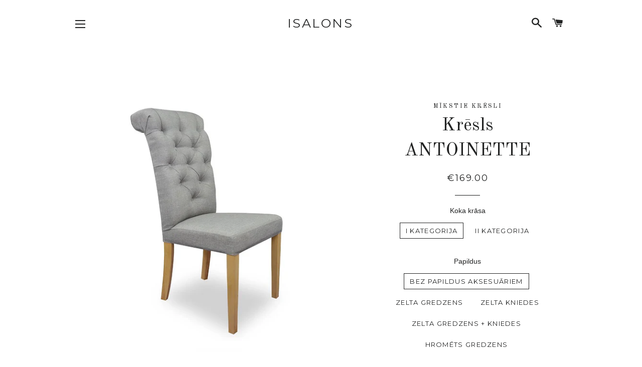

--- FILE ---
content_type: text/html; charset=utf-8
request_url: https://isalons.lv/products/kresls-antoinette
body_size: 17912
content:
<!doctype html>
<!--[if lt IE 7]><html class="no-js lt-ie9 lt-ie8 lt-ie7" lang="en"> <![endif]-->
<!--[if IE 7]><html class="no-js lt-ie9 lt-ie8" lang="en"> <![endif]-->
<!--[if IE 8]><html class="no-js lt-ie9" lang="en"> <![endif]-->
<!--[if IE 9 ]><html class="ie9 no-js"> <![endif]-->
<!--[if (gt IE 9)|!(IE)]><!--> <html class="no-js"> <!--<![endif]-->
<head>

  <!-- Basic page needs ================================================== -->
  <meta charset="utf-8">
  <meta http-equiv="X-UA-Compatible" content="IE=edge,chrome=1">

  

  <!-- Title and description ================================================== -->
  <title>
  Krēsls ANTOINETTE &ndash; ISALONS
  </title>

  
  <meta name="description" content="Klasisks auduma krēsls ar koka kājām.   Audumu izvēle Plašāka izvēle ar audumu un koka krāsu paraugiem pieejama mūsu salonā Nīcgales 18A.">
  

  <!-- Helpers ================================================== -->
  <!-- /snippets/social-meta-tags.liquid -->




<meta property="og:site_name" content="ISALONS">
<meta property="og:url" content="https://isalons.lv/products/kresls-antoinette">
<meta property="og:title" content="Krēsls ANTOINETTE">
<meta property="og:type" content="product">
<meta property="og:description" content="Klasisks auduma krēsls ar koka kājām.   Audumu izvēle Plašāka izvēle ar audumu un koka krāsu paraugiem pieejama mūsu salonā Nīcgales 18A.">

  <meta property="og:price:amount" content="169.00">
  <meta property="og:price:currency" content="EUR">

<meta property="og:image" content="http://isalons.lv/cdn/shop/products/kresls_antoinette_2_1200x1200.jpg?v=1581158014"><meta property="og:image" content="http://isalons.lv/cdn/shop/products/kresls_antoinette_3_1200x1200.jpg?v=1581158014"><meta property="og:image" content="http://isalons.lv/cdn/shop/products/kresls_antoinette_4_1200x1200.jpg?v=1581158014">
<meta property="og:image:secure_url" content="https://isalons.lv/cdn/shop/products/kresls_antoinette_2_1200x1200.jpg?v=1581158014"><meta property="og:image:secure_url" content="https://isalons.lv/cdn/shop/products/kresls_antoinette_3_1200x1200.jpg?v=1581158014"><meta property="og:image:secure_url" content="https://isalons.lv/cdn/shop/products/kresls_antoinette_4_1200x1200.jpg?v=1581158014">


<meta name="twitter:card" content="summary_large_image">
<meta name="twitter:title" content="Krēsls ANTOINETTE">
<meta name="twitter:description" content="Klasisks auduma krēsls ar koka kājām.   Audumu izvēle Plašāka izvēle ar audumu un koka krāsu paraugiem pieejama mūsu salonā Nīcgales 18A.">

  <link rel="canonical" href="https://isalons.lv/products/kresls-antoinette">
  <meta name="viewport" content="width=device-width,initial-scale=1,shrink-to-fit=no">
  <meta name="theme-color" content="#1c1d1d">

  <!-- CSS ================================================== -->
  <link href="//isalons.lv/cdn/shop/t/3/assets/timber.scss.css?v=34156698404553258161674769390" rel="stylesheet" type="text/css" media="all" />
  <link href="//isalons.lv/cdn/shop/t/3/assets/theme.scss.css?v=167477778389021688461674769389" rel="stylesheet" type="text/css" media="all" />
  

  
    
    
    <link href="//fonts.googleapis.com/css?family=Old+Standard+TT:400" rel="stylesheet" type="text/css" media="all" />
  


  
    
    
    <link href="//fonts.googleapis.com/css?family=Montserrat:400" rel="stylesheet" type="text/css" media="all" />
  



  <!-- Sections ================================================== -->
  <script>
    window.theme = window.theme || {};
    theme.strings = {
      zoomClose: "Aizvērt (Esc)",
      zoomPrev: "Atpakaļ (Left arrow key)",
      zoomNext: "Tālāk (Right arrow key)",
      moneyFormat: "€{{amount}}",
      addressError: "Error looking up that address",
      addressNoResults: "No results for that address",
      addressQueryLimit: "You have exceeded the Google API usage limit. Consider upgrading to a \u003ca href=\"https:\/\/developers.google.com\/maps\/premium\/usage-limits\"\u003ePremium Plan\u003c\/a\u003e.",
      authError: "There was a problem authenticating your Google Maps account.",
      cartEmpty: "Grozs ir tukšs",
      cartCookie: "Enable cookies to use the shopping cart",
      cartSavings: "I18n Error: Missing interpolation value \"savings\" for \"You're saving {{ savings }}\""
    };
    theme.settings = {
      cartType: "page",
      gridType: "collage"
    };
  </script>

  <script src="//isalons.lv/cdn/shop/t/3/assets/jquery-2.2.3.min.js?v=58211863146907186831511984751" type="text/javascript"></script>

  <!--[if (gt IE 9)|!(IE)]><!--><script src="//isalons.lv/cdn/shop/t/3/assets/lazysizes.min.js?v=37531750901115495291511984751" async="async"></script><!--<![endif]-->
  <!--[if lte IE 9]><script src="//isalons.lv/cdn/shop/t/3/assets/lazysizes.min.js?v=37531750901115495291511984751"></script><![endif]-->

  <!--[if (gt IE 9)|!(IE)]><!--><script src="//isalons.lv/cdn/shop/t/3/assets/theme.js?v=158776672158706484371515683369" defer="defer"></script><!--<![endif]-->
  <!--[if lte IE 9]><script src="//isalons.lv/cdn/shop/t/3/assets/theme.js?v=158776672158706484371515683369"></script><![endif]-->

  <!-- Header hook for plugins ================================================== -->
  <script>window.performance && window.performance.mark && window.performance.mark('shopify.content_for_header.start');</script><meta id="shopify-digital-wallet" name="shopify-digital-wallet" content="/25960620/digital_wallets/dialog">
<link rel="alternate" type="application/json+oembed" href="https://isalons.lv/products/kresls-antoinette.oembed">
<script async="async" src="/checkouts/internal/preloads.js?locale=en-LV"></script>
<script id="shopify-features" type="application/json">{"accessToken":"2059c977ae534587f7879c90da8d31d1","betas":["rich-media-storefront-analytics"],"domain":"isalons.lv","predictiveSearch":true,"shopId":25960620,"locale":"en"}</script>
<script>var Shopify = Shopify || {};
Shopify.shop = "isalons.myshopify.com";
Shopify.locale = "en";
Shopify.currency = {"active":"EUR","rate":"1.0"};
Shopify.country = "LV";
Shopify.theme = {"name":"Brooklyn","id":13387038763,"schema_name":"Brooklyn","schema_version":"4.2.0","theme_store_id":730,"role":"main"};
Shopify.theme.handle = "null";
Shopify.theme.style = {"id":null,"handle":null};
Shopify.cdnHost = "isalons.lv/cdn";
Shopify.routes = Shopify.routes || {};
Shopify.routes.root = "/";</script>
<script type="module">!function(o){(o.Shopify=o.Shopify||{}).modules=!0}(window);</script>
<script>!function(o){function n(){var o=[];function n(){o.push(Array.prototype.slice.apply(arguments))}return n.q=o,n}var t=o.Shopify=o.Shopify||{};t.loadFeatures=n(),t.autoloadFeatures=n()}(window);</script>
<script id="shop-js-analytics" type="application/json">{"pageType":"product"}</script>
<script defer="defer" async type="module" src="//isalons.lv/cdn/shopifycloud/shop-js/modules/v2/client.init-shop-cart-sync_BT-GjEfc.en.esm.js"></script>
<script defer="defer" async type="module" src="//isalons.lv/cdn/shopifycloud/shop-js/modules/v2/chunk.common_D58fp_Oc.esm.js"></script>
<script defer="defer" async type="module" src="//isalons.lv/cdn/shopifycloud/shop-js/modules/v2/chunk.modal_xMitdFEc.esm.js"></script>
<script type="module">
  await import("//isalons.lv/cdn/shopifycloud/shop-js/modules/v2/client.init-shop-cart-sync_BT-GjEfc.en.esm.js");
await import("//isalons.lv/cdn/shopifycloud/shop-js/modules/v2/chunk.common_D58fp_Oc.esm.js");
await import("//isalons.lv/cdn/shopifycloud/shop-js/modules/v2/chunk.modal_xMitdFEc.esm.js");

  window.Shopify.SignInWithShop?.initShopCartSync?.({"fedCMEnabled":true,"windoidEnabled":true});

</script>
<script id="__st">var __st={"a":25960620,"offset":7200,"reqid":"83d10d55-e690-479b-a78b-407349f80ea6-1769063456","pageurl":"isalons.lv\/products\/kresls-antoinette","u":"2452d76f5fc3","p":"product","rtyp":"product","rid":4380886007851};</script>
<script>window.ShopifyPaypalV4VisibilityTracking = true;</script>
<script id="captcha-bootstrap">!function(){'use strict';const t='contact',e='account',n='new_comment',o=[[t,t],['blogs',n],['comments',n],[t,'customer']],c=[[e,'customer_login'],[e,'guest_login'],[e,'recover_customer_password'],[e,'create_customer']],r=t=>t.map((([t,e])=>`form[action*='/${t}']:not([data-nocaptcha='true']) input[name='form_type'][value='${e}']`)).join(','),a=t=>()=>t?[...document.querySelectorAll(t)].map((t=>t.form)):[];function s(){const t=[...o],e=r(t);return a(e)}const i='password',u='form_key',d=['recaptcha-v3-token','g-recaptcha-response','h-captcha-response',i],f=()=>{try{return window.sessionStorage}catch{return}},m='__shopify_v',_=t=>t.elements[u];function p(t,e,n=!1){try{const o=window.sessionStorage,c=JSON.parse(o.getItem(e)),{data:r}=function(t){const{data:e,action:n}=t;return t[m]||n?{data:e,action:n}:{data:t,action:n}}(c);for(const[e,n]of Object.entries(r))t.elements[e]&&(t.elements[e].value=n);n&&o.removeItem(e)}catch(o){console.error('form repopulation failed',{error:o})}}const l='form_type',E='cptcha';function T(t){t.dataset[E]=!0}const w=window,h=w.document,L='Shopify',v='ce_forms',y='captcha';let A=!1;((t,e)=>{const n=(g='f06e6c50-85a8-45c8-87d0-21a2b65856fe',I='https://cdn.shopify.com/shopifycloud/storefront-forms-hcaptcha/ce_storefront_forms_captcha_hcaptcha.v1.5.2.iife.js',D={infoText:'Protected by hCaptcha',privacyText:'Privacy',termsText:'Terms'},(t,e,n)=>{const o=w[L][v],c=o.bindForm;if(c)return c(t,g,e,D).then(n);var r;o.q.push([[t,g,e,D],n]),r=I,A||(h.body.append(Object.assign(h.createElement('script'),{id:'captcha-provider',async:!0,src:r})),A=!0)});var g,I,D;w[L]=w[L]||{},w[L][v]=w[L][v]||{},w[L][v].q=[],w[L][y]=w[L][y]||{},w[L][y].protect=function(t,e){n(t,void 0,e),T(t)},Object.freeze(w[L][y]),function(t,e,n,w,h,L){const[v,y,A,g]=function(t,e,n){const i=e?o:[],u=t?c:[],d=[...i,...u],f=r(d),m=r(i),_=r(d.filter((([t,e])=>n.includes(e))));return[a(f),a(m),a(_),s()]}(w,h,L),I=t=>{const e=t.target;return e instanceof HTMLFormElement?e:e&&e.form},D=t=>v().includes(t);t.addEventListener('submit',(t=>{const e=I(t);if(!e)return;const n=D(e)&&!e.dataset.hcaptchaBound&&!e.dataset.recaptchaBound,o=_(e),c=g().includes(e)&&(!o||!o.value);(n||c)&&t.preventDefault(),c&&!n&&(function(t){try{if(!f())return;!function(t){const e=f();if(!e)return;const n=_(t);if(!n)return;const o=n.value;o&&e.removeItem(o)}(t);const e=Array.from(Array(32),(()=>Math.random().toString(36)[2])).join('');!function(t,e){_(t)||t.append(Object.assign(document.createElement('input'),{type:'hidden',name:u})),t.elements[u].value=e}(t,e),function(t,e){const n=f();if(!n)return;const o=[...t.querySelectorAll(`input[type='${i}']`)].map((({name:t})=>t)),c=[...d,...o],r={};for(const[a,s]of new FormData(t).entries())c.includes(a)||(r[a]=s);n.setItem(e,JSON.stringify({[m]:1,action:t.action,data:r}))}(t,e)}catch(e){console.error('failed to persist form',e)}}(e),e.submit())}));const S=(t,e)=>{t&&!t.dataset[E]&&(n(t,e.some((e=>e===t))),T(t))};for(const o of['focusin','change'])t.addEventListener(o,(t=>{const e=I(t);D(e)&&S(e,y())}));const B=e.get('form_key'),M=e.get(l),P=B&&M;t.addEventListener('DOMContentLoaded',(()=>{const t=y();if(P)for(const e of t)e.elements[l].value===M&&p(e,B);[...new Set([...A(),...v().filter((t=>'true'===t.dataset.shopifyCaptcha))])].forEach((e=>S(e,t)))}))}(h,new URLSearchParams(w.location.search),n,t,e,['guest_login'])})(!0,!0)}();</script>
<script integrity="sha256-4kQ18oKyAcykRKYeNunJcIwy7WH5gtpwJnB7kiuLZ1E=" data-source-attribution="shopify.loadfeatures" defer="defer" src="//isalons.lv/cdn/shopifycloud/storefront/assets/storefront/load_feature-a0a9edcb.js" crossorigin="anonymous"></script>
<script data-source-attribution="shopify.dynamic_checkout.dynamic.init">var Shopify=Shopify||{};Shopify.PaymentButton=Shopify.PaymentButton||{isStorefrontPortableWallets:!0,init:function(){window.Shopify.PaymentButton.init=function(){};var t=document.createElement("script");t.src="https://isalons.lv/cdn/shopifycloud/portable-wallets/latest/portable-wallets.en.js",t.type="module",document.head.appendChild(t)}};
</script>
<script data-source-attribution="shopify.dynamic_checkout.buyer_consent">
  function portableWalletsHideBuyerConsent(e){var t=document.getElementById("shopify-buyer-consent"),n=document.getElementById("shopify-subscription-policy-button");t&&n&&(t.classList.add("hidden"),t.setAttribute("aria-hidden","true"),n.removeEventListener("click",e))}function portableWalletsShowBuyerConsent(e){var t=document.getElementById("shopify-buyer-consent"),n=document.getElementById("shopify-subscription-policy-button");t&&n&&(t.classList.remove("hidden"),t.removeAttribute("aria-hidden"),n.addEventListener("click",e))}window.Shopify?.PaymentButton&&(window.Shopify.PaymentButton.hideBuyerConsent=portableWalletsHideBuyerConsent,window.Shopify.PaymentButton.showBuyerConsent=portableWalletsShowBuyerConsent);
</script>
<script data-source-attribution="shopify.dynamic_checkout.cart.bootstrap">document.addEventListener("DOMContentLoaded",(function(){function t(){return document.querySelector("shopify-accelerated-checkout-cart, shopify-accelerated-checkout")}if(t())Shopify.PaymentButton.init();else{new MutationObserver((function(e,n){t()&&(Shopify.PaymentButton.init(),n.disconnect())})).observe(document.body,{childList:!0,subtree:!0})}}));
</script>

<script>window.performance && window.performance.mark && window.performance.mark('shopify.content_for_header.end');</script>
  <!-- /snippets/oldIE-js.liquid -->


<!--[if lt IE 9]>
<script src="//cdnjs.cloudflare.com/ajax/libs/html5shiv/3.7.2/html5shiv.min.js" type="text/javascript"></script>
<script src="//isalons.lv/cdn/shop/t/3/assets/respond.min.js?v=52248677837542619231511984752" type="text/javascript"></script>
<link href="//isalons.lv/cdn/shop/t/3/assets/respond-proxy.html" id="respond-proxy" rel="respond-proxy" />
<link href="//isalons.lv/search?q=98d912a1baa4bb95683611ce267c9640" id="respond-redirect" rel="respond-redirect" />
<script src="//isalons.lv/search?q=98d912a1baa4bb95683611ce267c9640" type="text/javascript"></script>
<![endif]-->


<!--[if (lte IE 9) ]><script src="//isalons.lv/cdn/shop/t/3/assets/match-media.min.js?v=159635276924582161481511984751" type="text/javascript"></script><![endif]-->


  <script src="//isalons.lv/cdn/shop/t/3/assets/modernizr.min.js?v=21391054748206432451511984751" type="text/javascript"></script>

  
  

<link href="https://monorail-edge.shopifysvc.com" rel="dns-prefetch">
<script>(function(){if ("sendBeacon" in navigator && "performance" in window) {try {var session_token_from_headers = performance.getEntriesByType('navigation')[0].serverTiming.find(x => x.name == '_s').description;} catch {var session_token_from_headers = undefined;}var session_cookie_matches = document.cookie.match(/_shopify_s=([^;]*)/);var session_token_from_cookie = session_cookie_matches && session_cookie_matches.length === 2 ? session_cookie_matches[1] : "";var session_token = session_token_from_headers || session_token_from_cookie || "";function handle_abandonment_event(e) {var entries = performance.getEntries().filter(function(entry) {return /monorail-edge.shopifysvc.com/.test(entry.name);});if (!window.abandonment_tracked && entries.length === 0) {window.abandonment_tracked = true;var currentMs = Date.now();var navigation_start = performance.timing.navigationStart;var payload = {shop_id: 25960620,url: window.location.href,navigation_start,duration: currentMs - navigation_start,session_token,page_type: "product"};window.navigator.sendBeacon("https://monorail-edge.shopifysvc.com/v1/produce", JSON.stringify({schema_id: "online_store_buyer_site_abandonment/1.1",payload: payload,metadata: {event_created_at_ms: currentMs,event_sent_at_ms: currentMs}}));}}window.addEventListener('pagehide', handle_abandonment_event);}}());</script>
<script id="web-pixels-manager-setup">(function e(e,d,r,n,o){if(void 0===o&&(o={}),!Boolean(null===(a=null===(i=window.Shopify)||void 0===i?void 0:i.analytics)||void 0===a?void 0:a.replayQueue)){var i,a;window.Shopify=window.Shopify||{};var t=window.Shopify;t.analytics=t.analytics||{};var s=t.analytics;s.replayQueue=[],s.publish=function(e,d,r){return s.replayQueue.push([e,d,r]),!0};try{self.performance.mark("wpm:start")}catch(e){}var l=function(){var e={modern:/Edge?\/(1{2}[4-9]|1[2-9]\d|[2-9]\d{2}|\d{4,})\.\d+(\.\d+|)|Firefox\/(1{2}[4-9]|1[2-9]\d|[2-9]\d{2}|\d{4,})\.\d+(\.\d+|)|Chrom(ium|e)\/(9{2}|\d{3,})\.\d+(\.\d+|)|(Maci|X1{2}).+ Version\/(15\.\d+|(1[6-9]|[2-9]\d|\d{3,})\.\d+)([,.]\d+|)( \(\w+\)|)( Mobile\/\w+|) Safari\/|Chrome.+OPR\/(9{2}|\d{3,})\.\d+\.\d+|(CPU[ +]OS|iPhone[ +]OS|CPU[ +]iPhone|CPU IPhone OS|CPU iPad OS)[ +]+(15[._]\d+|(1[6-9]|[2-9]\d|\d{3,})[._]\d+)([._]\d+|)|Android:?[ /-](13[3-9]|1[4-9]\d|[2-9]\d{2}|\d{4,})(\.\d+|)(\.\d+|)|Android.+Firefox\/(13[5-9]|1[4-9]\d|[2-9]\d{2}|\d{4,})\.\d+(\.\d+|)|Android.+Chrom(ium|e)\/(13[3-9]|1[4-9]\d|[2-9]\d{2}|\d{4,})\.\d+(\.\d+|)|SamsungBrowser\/([2-9]\d|\d{3,})\.\d+/,legacy:/Edge?\/(1[6-9]|[2-9]\d|\d{3,})\.\d+(\.\d+|)|Firefox\/(5[4-9]|[6-9]\d|\d{3,})\.\d+(\.\d+|)|Chrom(ium|e)\/(5[1-9]|[6-9]\d|\d{3,})\.\d+(\.\d+|)([\d.]+$|.*Safari\/(?![\d.]+ Edge\/[\d.]+$))|(Maci|X1{2}).+ Version\/(10\.\d+|(1[1-9]|[2-9]\d|\d{3,})\.\d+)([,.]\d+|)( \(\w+\)|)( Mobile\/\w+|) Safari\/|Chrome.+OPR\/(3[89]|[4-9]\d|\d{3,})\.\d+\.\d+|(CPU[ +]OS|iPhone[ +]OS|CPU[ +]iPhone|CPU IPhone OS|CPU iPad OS)[ +]+(10[._]\d+|(1[1-9]|[2-9]\d|\d{3,})[._]\d+)([._]\d+|)|Android:?[ /-](13[3-9]|1[4-9]\d|[2-9]\d{2}|\d{4,})(\.\d+|)(\.\d+|)|Mobile Safari.+OPR\/([89]\d|\d{3,})\.\d+\.\d+|Android.+Firefox\/(13[5-9]|1[4-9]\d|[2-9]\d{2}|\d{4,})\.\d+(\.\d+|)|Android.+Chrom(ium|e)\/(13[3-9]|1[4-9]\d|[2-9]\d{2}|\d{4,})\.\d+(\.\d+|)|Android.+(UC? ?Browser|UCWEB|U3)[ /]?(15\.([5-9]|\d{2,})|(1[6-9]|[2-9]\d|\d{3,})\.\d+)\.\d+|SamsungBrowser\/(5\.\d+|([6-9]|\d{2,})\.\d+)|Android.+MQ{2}Browser\/(14(\.(9|\d{2,})|)|(1[5-9]|[2-9]\d|\d{3,})(\.\d+|))(\.\d+|)|K[Aa][Ii]OS\/(3\.\d+|([4-9]|\d{2,})\.\d+)(\.\d+|)/},d=e.modern,r=e.legacy,n=navigator.userAgent;return n.match(d)?"modern":n.match(r)?"legacy":"unknown"}(),u="modern"===l?"modern":"legacy",c=(null!=n?n:{modern:"",legacy:""})[u],f=function(e){return[e.baseUrl,"/wpm","/b",e.hashVersion,"modern"===e.buildTarget?"m":"l",".js"].join("")}({baseUrl:d,hashVersion:r,buildTarget:u}),m=function(e){var d=e.version,r=e.bundleTarget,n=e.surface,o=e.pageUrl,i=e.monorailEndpoint;return{emit:function(e){var a=e.status,t=e.errorMsg,s=(new Date).getTime(),l=JSON.stringify({metadata:{event_sent_at_ms:s},events:[{schema_id:"web_pixels_manager_load/3.1",payload:{version:d,bundle_target:r,page_url:o,status:a,surface:n,error_msg:t},metadata:{event_created_at_ms:s}}]});if(!i)return console&&console.warn&&console.warn("[Web Pixels Manager] No Monorail endpoint provided, skipping logging."),!1;try{return self.navigator.sendBeacon.bind(self.navigator)(i,l)}catch(e){}var u=new XMLHttpRequest;try{return u.open("POST",i,!0),u.setRequestHeader("Content-Type","text/plain"),u.send(l),!0}catch(e){return console&&console.warn&&console.warn("[Web Pixels Manager] Got an unhandled error while logging to Monorail."),!1}}}}({version:r,bundleTarget:l,surface:e.surface,pageUrl:self.location.href,monorailEndpoint:e.monorailEndpoint});try{o.browserTarget=l,function(e){var d=e.src,r=e.async,n=void 0===r||r,o=e.onload,i=e.onerror,a=e.sri,t=e.scriptDataAttributes,s=void 0===t?{}:t,l=document.createElement("script"),u=document.querySelector("head"),c=document.querySelector("body");if(l.async=n,l.src=d,a&&(l.integrity=a,l.crossOrigin="anonymous"),s)for(var f in s)if(Object.prototype.hasOwnProperty.call(s,f))try{l.dataset[f]=s[f]}catch(e){}if(o&&l.addEventListener("load",o),i&&l.addEventListener("error",i),u)u.appendChild(l);else{if(!c)throw new Error("Did not find a head or body element to append the script");c.appendChild(l)}}({src:f,async:!0,onload:function(){if(!function(){var e,d;return Boolean(null===(d=null===(e=window.Shopify)||void 0===e?void 0:e.analytics)||void 0===d?void 0:d.initialized)}()){var d=window.webPixelsManager.init(e)||void 0;if(d){var r=window.Shopify.analytics;r.replayQueue.forEach((function(e){var r=e[0],n=e[1],o=e[2];d.publishCustomEvent(r,n,o)})),r.replayQueue=[],r.publish=d.publishCustomEvent,r.visitor=d.visitor,r.initialized=!0}}},onerror:function(){return m.emit({status:"failed",errorMsg:"".concat(f," has failed to load")})},sri:function(e){var d=/^sha384-[A-Za-z0-9+/=]+$/;return"string"==typeof e&&d.test(e)}(c)?c:"",scriptDataAttributes:o}),m.emit({status:"loading"})}catch(e){m.emit({status:"failed",errorMsg:(null==e?void 0:e.message)||"Unknown error"})}}})({shopId: 25960620,storefrontBaseUrl: "https://isalons.lv",extensionsBaseUrl: "https://extensions.shopifycdn.com/cdn/shopifycloud/web-pixels-manager",monorailEndpoint: "https://monorail-edge.shopifysvc.com/unstable/produce_batch",surface: "storefront-renderer",enabledBetaFlags: ["2dca8a86"],webPixelsConfigList: [{"id":"155844944","eventPayloadVersion":"v1","runtimeContext":"LAX","scriptVersion":"1","type":"CUSTOM","privacyPurposes":["ANALYTICS"],"name":"Google Analytics tag (migrated)"},{"id":"shopify-app-pixel","configuration":"{}","eventPayloadVersion":"v1","runtimeContext":"STRICT","scriptVersion":"0450","apiClientId":"shopify-pixel","type":"APP","privacyPurposes":["ANALYTICS","MARKETING"]},{"id":"shopify-custom-pixel","eventPayloadVersion":"v1","runtimeContext":"LAX","scriptVersion":"0450","apiClientId":"shopify-pixel","type":"CUSTOM","privacyPurposes":["ANALYTICS","MARKETING"]}],isMerchantRequest: false,initData: {"shop":{"name":"ISALONS","paymentSettings":{"currencyCode":"EUR"},"myshopifyDomain":"isalons.myshopify.com","countryCode":"LV","storefrontUrl":"https:\/\/isalons.lv"},"customer":null,"cart":null,"checkout":null,"productVariants":[{"price":{"amount":169.0,"currencyCode":"EUR"},"product":{"title":"Krēsls ANTOINETTE","vendor":"MĪKSTIE KRĒSLI","id":"4380886007851","untranslatedTitle":"Krēsls ANTOINETTE","url":"\/products\/kresls-antoinette","type":"Krēsls"},"id":"31491797090347","image":{"src":"\/\/isalons.lv\/cdn\/shop\/products\/kresls_antoinette_2.jpg?v=1581158014"},"sku":"","title":"I kategorija \/ BEZ PAPILDUS AKSESUĀRIEM","untranslatedTitle":"I kategorija \/ BEZ PAPILDUS AKSESUĀRIEM"},{"price":{"amount":194.0,"currencyCode":"EUR"},"product":{"title":"Krēsls ANTOINETTE","vendor":"MĪKSTIE KRĒSLI","id":"4380886007851","untranslatedTitle":"Krēsls ANTOINETTE","url":"\/products\/kresls-antoinette","type":"Krēsls"},"id":"39825679384619","image":{"src":"\/\/isalons.lv\/cdn\/shop\/products\/kresls_antoinette_2.jpg?v=1581158014"},"sku":"","title":"I kategorija \/ ZELTA GREDZENS","untranslatedTitle":"I kategorija \/ ZELTA GREDZENS"},{"price":{"amount":184.0,"currencyCode":"EUR"},"product":{"title":"Krēsls ANTOINETTE","vendor":"MĪKSTIE KRĒSLI","id":"4380886007851","untranslatedTitle":"Krēsls ANTOINETTE","url":"\/products\/kresls-antoinette","type":"Krēsls"},"id":"39825679417387","image":{"src":"\/\/isalons.lv\/cdn\/shop\/products\/kresls_antoinette_2.jpg?v=1581158014"},"sku":"","title":"I kategorija \/ ZELTA KNIEDES","untranslatedTitle":"I kategorija \/ ZELTA KNIEDES"},{"price":{"amount":209.0,"currencyCode":"EUR"},"product":{"title":"Krēsls ANTOINETTE","vendor":"MĪKSTIE KRĒSLI","id":"4380886007851","untranslatedTitle":"Krēsls ANTOINETTE","url":"\/products\/kresls-antoinette","type":"Krēsls"},"id":"39825679450155","image":{"src":"\/\/isalons.lv\/cdn\/shop\/products\/kresls_antoinette_2.jpg?v=1581158014"},"sku":"","title":"I kategorija \/ ZELTA GREDZENS + KNIEDES","untranslatedTitle":"I kategorija \/ ZELTA GREDZENS + KNIEDES"},{"price":{"amount":192.0,"currencyCode":"EUR"},"product":{"title":"Krēsls ANTOINETTE","vendor":"MĪKSTIE KRĒSLI","id":"4380886007851","untranslatedTitle":"Krēsls ANTOINETTE","url":"\/products\/kresls-antoinette","type":"Krēsls"},"id":"39825679482923","image":{"src":"\/\/isalons.lv\/cdn\/shop\/products\/kresls_antoinette_2.jpg?v=1581158014"},"sku":"","title":"I kategorija \/ HROMĒTS GREDZENS","untranslatedTitle":"I kategorija \/ HROMĒTS GREDZENS"},{"price":{"amount":182.0,"currencyCode":"EUR"},"product":{"title":"Krēsls ANTOINETTE","vendor":"MĪKSTIE KRĒSLI","id":"4380886007851","untranslatedTitle":"Krēsls ANTOINETTE","url":"\/products\/kresls-antoinette","type":"Krēsls"},"id":"39825679515691","image":{"src":"\/\/isalons.lv\/cdn\/shop\/products\/kresls_antoinette_2.jpg?v=1581158014"},"sku":"","title":"I kategorija \/ HROMĒTAS KNIEDES","untranslatedTitle":"I kategorija \/ HROMĒTAS KNIEDES"},{"price":{"amount":205.0,"currencyCode":"EUR"},"product":{"title":"Krēsls ANTOINETTE","vendor":"MĪKSTIE KRĒSLI","id":"4380886007851","untranslatedTitle":"Krēsls ANTOINETTE","url":"\/products\/kresls-antoinette","type":"Krēsls"},"id":"39825679548459","image":{"src":"\/\/isalons.lv\/cdn\/shop\/products\/kresls_antoinette_2.jpg?v=1581158014"},"sku":"","title":"I kategorija \/ HROMĒTS GREDZENS + KNIEDES","untranslatedTitle":"I kategorija \/ HROMĒTS GREDZENS + KNIEDES"},{"price":{"amount":174.0,"currencyCode":"EUR"},"product":{"title":"Krēsls ANTOINETTE","vendor":"MĪKSTIE KRĒSLI","id":"4380886007851","untranslatedTitle":"Krēsls ANTOINETTE","url":"\/products\/kresls-antoinette","type":"Krēsls"},"id":"31491797123115","image":{"src":"\/\/isalons.lv\/cdn\/shop\/products\/kresls_antoinette_2.jpg?v=1581158014"},"sku":"","title":"II kategorija \/ BEZ PAPILDUS AKSESUĀRIEM","untranslatedTitle":"II kategorija \/ BEZ PAPILDUS AKSESUĀRIEM"},{"price":{"amount":199.0,"currencyCode":"EUR"},"product":{"title":"Krēsls ANTOINETTE","vendor":"MĪKSTIE KRĒSLI","id":"4380886007851","untranslatedTitle":"Krēsls ANTOINETTE","url":"\/products\/kresls-antoinette","type":"Krēsls"},"id":"39825679581227","image":{"src":"\/\/isalons.lv\/cdn\/shop\/products\/kresls_antoinette_2.jpg?v=1581158014"},"sku":"","title":"II kategorija \/ ZELTA GREDZENS","untranslatedTitle":"II kategorija \/ ZELTA GREDZENS"},{"price":{"amount":189.0,"currencyCode":"EUR"},"product":{"title":"Krēsls ANTOINETTE","vendor":"MĪKSTIE KRĒSLI","id":"4380886007851","untranslatedTitle":"Krēsls ANTOINETTE","url":"\/products\/kresls-antoinette","type":"Krēsls"},"id":"39825679613995","image":{"src":"\/\/isalons.lv\/cdn\/shop\/products\/kresls_antoinette_2.jpg?v=1581158014"},"sku":"","title":"II kategorija \/ ZELTA KNIEDES","untranslatedTitle":"II kategorija \/ ZELTA KNIEDES"},{"price":{"amount":214.0,"currencyCode":"EUR"},"product":{"title":"Krēsls ANTOINETTE","vendor":"MĪKSTIE KRĒSLI","id":"4380886007851","untranslatedTitle":"Krēsls ANTOINETTE","url":"\/products\/kresls-antoinette","type":"Krēsls"},"id":"39825679646763","image":{"src":"\/\/isalons.lv\/cdn\/shop\/products\/kresls_antoinette_2.jpg?v=1581158014"},"sku":"","title":"II kategorija \/ ZELTA GREDZENS + KNIEDES","untranslatedTitle":"II kategorija \/ ZELTA GREDZENS + KNIEDES"},{"price":{"amount":197.0,"currencyCode":"EUR"},"product":{"title":"Krēsls ANTOINETTE","vendor":"MĪKSTIE KRĒSLI","id":"4380886007851","untranslatedTitle":"Krēsls ANTOINETTE","url":"\/products\/kresls-antoinette","type":"Krēsls"},"id":"39825679679531","image":{"src":"\/\/isalons.lv\/cdn\/shop\/products\/kresls_antoinette_2.jpg?v=1581158014"},"sku":"","title":"II kategorija \/ HROMĒTS GREDZENS","untranslatedTitle":"II kategorija \/ HROMĒTS GREDZENS"},{"price":{"amount":187.0,"currencyCode":"EUR"},"product":{"title":"Krēsls ANTOINETTE","vendor":"MĪKSTIE KRĒSLI","id":"4380886007851","untranslatedTitle":"Krēsls ANTOINETTE","url":"\/products\/kresls-antoinette","type":"Krēsls"},"id":"39825679712299","image":{"src":"\/\/isalons.lv\/cdn\/shop\/products\/kresls_antoinette_2.jpg?v=1581158014"},"sku":"","title":"II kategorija \/ HROMĒTAS KNIEDES","untranslatedTitle":"II kategorija \/ HROMĒTAS KNIEDES"},{"price":{"amount":210.0,"currencyCode":"EUR"},"product":{"title":"Krēsls ANTOINETTE","vendor":"MĪKSTIE KRĒSLI","id":"4380886007851","untranslatedTitle":"Krēsls ANTOINETTE","url":"\/products\/kresls-antoinette","type":"Krēsls"},"id":"39825679745067","image":{"src":"\/\/isalons.lv\/cdn\/shop\/products\/kresls_antoinette_2.jpg?v=1581158014"},"sku":"","title":"II kategorija \/ HROMĒTS GREDZENS + KNIEDES","untranslatedTitle":"II kategorija \/ HROMĒTS GREDZENS + KNIEDES"}],"purchasingCompany":null},},"https://isalons.lv/cdn","fcfee988w5aeb613cpc8e4bc33m6693e112",{"modern":"","legacy":""},{"shopId":"25960620","storefrontBaseUrl":"https:\/\/isalons.lv","extensionBaseUrl":"https:\/\/extensions.shopifycdn.com\/cdn\/shopifycloud\/web-pixels-manager","surface":"storefront-renderer","enabledBetaFlags":"[\"2dca8a86\"]","isMerchantRequest":"false","hashVersion":"fcfee988w5aeb613cpc8e4bc33m6693e112","publish":"custom","events":"[[\"page_viewed\",{}],[\"product_viewed\",{\"productVariant\":{\"price\":{\"amount\":169.0,\"currencyCode\":\"EUR\"},\"product\":{\"title\":\"Krēsls ANTOINETTE\",\"vendor\":\"MĪKSTIE KRĒSLI\",\"id\":\"4380886007851\",\"untranslatedTitle\":\"Krēsls ANTOINETTE\",\"url\":\"\/products\/kresls-antoinette\",\"type\":\"Krēsls\"},\"id\":\"31491797090347\",\"image\":{\"src\":\"\/\/isalons.lv\/cdn\/shop\/products\/kresls_antoinette_2.jpg?v=1581158014\"},\"sku\":\"\",\"title\":\"I kategorija \/ BEZ PAPILDUS AKSESUĀRIEM\",\"untranslatedTitle\":\"I kategorija \/ BEZ PAPILDUS AKSESUĀRIEM\"}}]]"});</script><script>
  window.ShopifyAnalytics = window.ShopifyAnalytics || {};
  window.ShopifyAnalytics.meta = window.ShopifyAnalytics.meta || {};
  window.ShopifyAnalytics.meta.currency = 'EUR';
  var meta = {"product":{"id":4380886007851,"gid":"gid:\/\/shopify\/Product\/4380886007851","vendor":"MĪKSTIE KRĒSLI","type":"Krēsls","handle":"kresls-antoinette","variants":[{"id":31491797090347,"price":16900,"name":"Krēsls ANTOINETTE - I kategorija \/ BEZ PAPILDUS AKSESUĀRIEM","public_title":"I kategorija \/ BEZ PAPILDUS AKSESUĀRIEM","sku":""},{"id":39825679384619,"price":19400,"name":"Krēsls ANTOINETTE - I kategorija \/ ZELTA GREDZENS","public_title":"I kategorija \/ ZELTA GREDZENS","sku":""},{"id":39825679417387,"price":18400,"name":"Krēsls ANTOINETTE - I kategorija \/ ZELTA KNIEDES","public_title":"I kategorija \/ ZELTA KNIEDES","sku":""},{"id":39825679450155,"price":20900,"name":"Krēsls ANTOINETTE - I kategorija \/ ZELTA GREDZENS + KNIEDES","public_title":"I kategorija \/ ZELTA GREDZENS + KNIEDES","sku":""},{"id":39825679482923,"price":19200,"name":"Krēsls ANTOINETTE - I kategorija \/ HROMĒTS GREDZENS","public_title":"I kategorija \/ HROMĒTS GREDZENS","sku":""},{"id":39825679515691,"price":18200,"name":"Krēsls ANTOINETTE - I kategorija \/ HROMĒTAS KNIEDES","public_title":"I kategorija \/ HROMĒTAS KNIEDES","sku":""},{"id":39825679548459,"price":20500,"name":"Krēsls ANTOINETTE - I kategorija \/ HROMĒTS GREDZENS + KNIEDES","public_title":"I kategorija \/ HROMĒTS GREDZENS + KNIEDES","sku":""},{"id":31491797123115,"price":17400,"name":"Krēsls ANTOINETTE - II kategorija \/ BEZ PAPILDUS AKSESUĀRIEM","public_title":"II kategorija \/ BEZ PAPILDUS AKSESUĀRIEM","sku":""},{"id":39825679581227,"price":19900,"name":"Krēsls ANTOINETTE - II kategorija \/ ZELTA GREDZENS","public_title":"II kategorija \/ ZELTA GREDZENS","sku":""},{"id":39825679613995,"price":18900,"name":"Krēsls ANTOINETTE - II kategorija \/ ZELTA KNIEDES","public_title":"II kategorija \/ ZELTA KNIEDES","sku":""},{"id":39825679646763,"price":21400,"name":"Krēsls ANTOINETTE - II kategorija \/ ZELTA GREDZENS + KNIEDES","public_title":"II kategorija \/ ZELTA GREDZENS + KNIEDES","sku":""},{"id":39825679679531,"price":19700,"name":"Krēsls ANTOINETTE - II kategorija \/ HROMĒTS GREDZENS","public_title":"II kategorija \/ HROMĒTS GREDZENS","sku":""},{"id":39825679712299,"price":18700,"name":"Krēsls ANTOINETTE - II kategorija \/ HROMĒTAS KNIEDES","public_title":"II kategorija \/ HROMĒTAS KNIEDES","sku":""},{"id":39825679745067,"price":21000,"name":"Krēsls ANTOINETTE - II kategorija \/ HROMĒTS GREDZENS + KNIEDES","public_title":"II kategorija \/ HROMĒTS GREDZENS + KNIEDES","sku":""}],"remote":false},"page":{"pageType":"product","resourceType":"product","resourceId":4380886007851,"requestId":"83d10d55-e690-479b-a78b-407349f80ea6-1769063456"}};
  for (var attr in meta) {
    window.ShopifyAnalytics.meta[attr] = meta[attr];
  }
</script>
<script class="analytics">
  (function () {
    var customDocumentWrite = function(content) {
      var jquery = null;

      if (window.jQuery) {
        jquery = window.jQuery;
      } else if (window.Checkout && window.Checkout.$) {
        jquery = window.Checkout.$;
      }

      if (jquery) {
        jquery('body').append(content);
      }
    };

    var hasLoggedConversion = function(token) {
      if (token) {
        return document.cookie.indexOf('loggedConversion=' + token) !== -1;
      }
      return false;
    }

    var setCookieIfConversion = function(token) {
      if (token) {
        var twoMonthsFromNow = new Date(Date.now());
        twoMonthsFromNow.setMonth(twoMonthsFromNow.getMonth() + 2);

        document.cookie = 'loggedConversion=' + token + '; expires=' + twoMonthsFromNow;
      }
    }

    var trekkie = window.ShopifyAnalytics.lib = window.trekkie = window.trekkie || [];
    if (trekkie.integrations) {
      return;
    }
    trekkie.methods = [
      'identify',
      'page',
      'ready',
      'track',
      'trackForm',
      'trackLink'
    ];
    trekkie.factory = function(method) {
      return function() {
        var args = Array.prototype.slice.call(arguments);
        args.unshift(method);
        trekkie.push(args);
        return trekkie;
      };
    };
    for (var i = 0; i < trekkie.methods.length; i++) {
      var key = trekkie.methods[i];
      trekkie[key] = trekkie.factory(key);
    }
    trekkie.load = function(config) {
      trekkie.config = config || {};
      trekkie.config.initialDocumentCookie = document.cookie;
      var first = document.getElementsByTagName('script')[0];
      var script = document.createElement('script');
      script.type = 'text/javascript';
      script.onerror = function(e) {
        var scriptFallback = document.createElement('script');
        scriptFallback.type = 'text/javascript';
        scriptFallback.onerror = function(error) {
                var Monorail = {
      produce: function produce(monorailDomain, schemaId, payload) {
        var currentMs = new Date().getTime();
        var event = {
          schema_id: schemaId,
          payload: payload,
          metadata: {
            event_created_at_ms: currentMs,
            event_sent_at_ms: currentMs
          }
        };
        return Monorail.sendRequest("https://" + monorailDomain + "/v1/produce", JSON.stringify(event));
      },
      sendRequest: function sendRequest(endpointUrl, payload) {
        // Try the sendBeacon API
        if (window && window.navigator && typeof window.navigator.sendBeacon === 'function' && typeof window.Blob === 'function' && !Monorail.isIos12()) {
          var blobData = new window.Blob([payload], {
            type: 'text/plain'
          });

          if (window.navigator.sendBeacon(endpointUrl, blobData)) {
            return true;
          } // sendBeacon was not successful

        } // XHR beacon

        var xhr = new XMLHttpRequest();

        try {
          xhr.open('POST', endpointUrl);
          xhr.setRequestHeader('Content-Type', 'text/plain');
          xhr.send(payload);
        } catch (e) {
          console.log(e);
        }

        return false;
      },
      isIos12: function isIos12() {
        return window.navigator.userAgent.lastIndexOf('iPhone; CPU iPhone OS 12_') !== -1 || window.navigator.userAgent.lastIndexOf('iPad; CPU OS 12_') !== -1;
      }
    };
    Monorail.produce('monorail-edge.shopifysvc.com',
      'trekkie_storefront_load_errors/1.1',
      {shop_id: 25960620,
      theme_id: 13387038763,
      app_name: "storefront",
      context_url: window.location.href,
      source_url: "//isalons.lv/cdn/s/trekkie.storefront.1bbfab421998800ff09850b62e84b8915387986d.min.js"});

        };
        scriptFallback.async = true;
        scriptFallback.src = '//isalons.lv/cdn/s/trekkie.storefront.1bbfab421998800ff09850b62e84b8915387986d.min.js';
        first.parentNode.insertBefore(scriptFallback, first);
      };
      script.async = true;
      script.src = '//isalons.lv/cdn/s/trekkie.storefront.1bbfab421998800ff09850b62e84b8915387986d.min.js';
      first.parentNode.insertBefore(script, first);
    };
    trekkie.load(
      {"Trekkie":{"appName":"storefront","development":false,"defaultAttributes":{"shopId":25960620,"isMerchantRequest":null,"themeId":13387038763,"themeCityHash":"11811842993986681460","contentLanguage":"en","currency":"EUR","eventMetadataId":"2f6133dd-898f-4682-9987-51ed17a8cafd"},"isServerSideCookieWritingEnabled":true,"monorailRegion":"shop_domain","enabledBetaFlags":["65f19447"]},"Session Attribution":{},"S2S":{"facebookCapiEnabled":false,"source":"trekkie-storefront-renderer","apiClientId":580111}}
    );

    var loaded = false;
    trekkie.ready(function() {
      if (loaded) return;
      loaded = true;

      window.ShopifyAnalytics.lib = window.trekkie;

      var originalDocumentWrite = document.write;
      document.write = customDocumentWrite;
      try { window.ShopifyAnalytics.merchantGoogleAnalytics.call(this); } catch(error) {};
      document.write = originalDocumentWrite;

      window.ShopifyAnalytics.lib.page(null,{"pageType":"product","resourceType":"product","resourceId":4380886007851,"requestId":"83d10d55-e690-479b-a78b-407349f80ea6-1769063456","shopifyEmitted":true});

      var match = window.location.pathname.match(/checkouts\/(.+)\/(thank_you|post_purchase)/)
      var token = match? match[1]: undefined;
      if (!hasLoggedConversion(token)) {
        setCookieIfConversion(token);
        window.ShopifyAnalytics.lib.track("Viewed Product",{"currency":"EUR","variantId":31491797090347,"productId":4380886007851,"productGid":"gid:\/\/shopify\/Product\/4380886007851","name":"Krēsls ANTOINETTE - I kategorija \/ BEZ PAPILDUS AKSESUĀRIEM","price":"169.00","sku":"","brand":"MĪKSTIE KRĒSLI","variant":"I kategorija \/ BEZ PAPILDUS AKSESUĀRIEM","category":"Krēsls","nonInteraction":true,"remote":false},undefined,undefined,{"shopifyEmitted":true});
      window.ShopifyAnalytics.lib.track("monorail:\/\/trekkie_storefront_viewed_product\/1.1",{"currency":"EUR","variantId":31491797090347,"productId":4380886007851,"productGid":"gid:\/\/shopify\/Product\/4380886007851","name":"Krēsls ANTOINETTE - I kategorija \/ BEZ PAPILDUS AKSESUĀRIEM","price":"169.00","sku":"","brand":"MĪKSTIE KRĒSLI","variant":"I kategorija \/ BEZ PAPILDUS AKSESUĀRIEM","category":"Krēsls","nonInteraction":true,"remote":false,"referer":"https:\/\/isalons.lv\/products\/kresls-antoinette"});
      }
    });


        var eventsListenerScript = document.createElement('script');
        eventsListenerScript.async = true;
        eventsListenerScript.src = "//isalons.lv/cdn/shopifycloud/storefront/assets/shop_events_listener-3da45d37.js";
        document.getElementsByTagName('head')[0].appendChild(eventsListenerScript);

})();</script>
  <script>
  if (!window.ga || (window.ga && typeof window.ga !== 'function')) {
    window.ga = function ga() {
      (window.ga.q = window.ga.q || []).push(arguments);
      if (window.Shopify && window.Shopify.analytics && typeof window.Shopify.analytics.publish === 'function') {
        window.Shopify.analytics.publish("ga_stub_called", {}, {sendTo: "google_osp_migration"});
      }
      console.error("Shopify's Google Analytics stub called with:", Array.from(arguments), "\nSee https://help.shopify.com/manual/promoting-marketing/pixels/pixel-migration#google for more information.");
    };
    if (window.Shopify && window.Shopify.analytics && typeof window.Shopify.analytics.publish === 'function') {
      window.Shopify.analytics.publish("ga_stub_initialized", {}, {sendTo: "google_osp_migration"});
    }
  }
</script>
<script
  defer
  src="https://isalons.lv/cdn/shopifycloud/perf-kit/shopify-perf-kit-3.0.4.min.js"
  data-application="storefront-renderer"
  data-shop-id="25960620"
  data-render-region="gcp-us-east1"
  data-page-type="product"
  data-theme-instance-id="13387038763"
  data-theme-name="Brooklyn"
  data-theme-version="4.2.0"
  data-monorail-region="shop_domain"
  data-resource-timing-sampling-rate="10"
  data-shs="true"
  data-shs-beacon="true"
  data-shs-export-with-fetch="true"
  data-shs-logs-sample-rate="1"
  data-shs-beacon-endpoint="https://isalons.lv/api/collect"
></script>
</head>


<body id="kresls-antoinette" class="template-product">

  <div id="NavDrawer" class="drawer drawer--left">
    <div id="shopify-section-drawer-menu" class="shopify-section"><div data-section-id="drawer-menu" data-section-type="drawer-menu-section">
  <div class="drawer__inner drawer-left__inner">

    

    <!-- begin mobile-nav -->
    <ul class="mobile-nav">
      
        
        
        
          <li class="mobile-nav__item">
            <div class="mobile-nav__has-sublist">
              <a href="/collections/kresli" class="mobile-nav__link" id="Label-kresli">KRĒSLI</a>
              <div class="mobile-nav__toggle">
                <button type="button" class="mobile-nav__toggle-btn icon-fallback-text" data-aria-controls="Linklist-kresli">
                  <span class="icon-fallback-text mobile-nav__toggle-open">
                    <span class="icon icon-plus" aria-hidden="true"></span>
                    <span class="fallback-text">Expand submenu</span>
                  </span>
                  <span class="icon-fallback-text mobile-nav__toggle-close">
                    <span class="icon icon-minus" aria-hidden="true"></span>
                    <span class="fallback-text">Collapse submenu</span>
                  </span>
                </button>
              </div>
            </div>
            <ul class="mobile-nav__sublist" id="Linklist-kresli" aria-labelledby="Label-kresli" role="navigation">
              
                <li class="mobile-nav__item">
                  <a href="/collections/klasiskie-kresli" class="mobile-nav__link">Klasiski krēsli</a>
                </li>
              
                <li class="mobile-nav__item">
                  <a href="/collections/frontpage" class="mobile-nav__link">Moderni krēsli</a>
                </li>
              
                <li class="mobile-nav__item">
                  <a href="/collections/bara-kresli" class="mobile-nav__link">Bāra krēsli</a>
                </li>
              
                <li class="mobile-nav__item">
                  <a href="/collections/taburetes" class="mobile-nav__link">Taburetes</a>
                </li>
              
                <li class="mobile-nav__item">
                  <a href="/collections/supulkresli" class="mobile-nav__link">Šūpuļkrēsli</a>
                </li>
              
            </ul>
          </li>
        
      
        
        
        
          <li class="mobile-nav__item">
            <div class="mobile-nav__has-sublist">
              <a href="/collections/galdi" class="mobile-nav__link" id="Label-galdi">GALDI</a>
              <div class="mobile-nav__toggle">
                <button type="button" class="mobile-nav__toggle-btn icon-fallback-text" data-aria-controls="Linklist-galdi">
                  <span class="icon-fallback-text mobile-nav__toggle-open">
                    <span class="icon icon-plus" aria-hidden="true"></span>
                    <span class="fallback-text">Expand submenu</span>
                  </span>
                  <span class="icon-fallback-text mobile-nav__toggle-close">
                    <span class="icon icon-minus" aria-hidden="true"></span>
                    <span class="fallback-text">Collapse submenu</span>
                  </span>
                </button>
              </div>
            </div>
            <ul class="mobile-nav__sublist" id="Linklist-galdi" aria-labelledby="Label-galdi" role="navigation">
              
                <li class="mobile-nav__item">
                  <a href="/collections/klasiskie-galdi" class="mobile-nav__link">Klasiski galdi</a>
                </li>
              
                <li class="mobile-nav__item">
                  <a href="/collections/moderni-galdi" class="mobile-nav__link">Moderni galdi</a>
                </li>
              
                <li class="mobile-nav__item">
                  <a href="/collections/izvelkamie-galdi" class="mobile-nav__link">Izvelkamie galdi</a>
                </li>
              
                <li class="mobile-nav__item">
                  <a href="/collections/kafijas-zurnalu-galdini" class="mobile-nav__link">Kafijas galdiņi</a>
                </li>
              
                <li class="mobile-nav__item">
                  <a href="/collections/konsoles" class="mobile-nav__link">Konsoles</a>
                </li>
              
                <li class="mobile-nav__item">
                  <a href="https://isalons.lv/collections/galdu-kajas" class="mobile-nav__link">Galdu kājas</a>
                </li>
              
            </ul>
          </li>
        
      
        
        
        
          <li class="mobile-nav__item">
            <div class="mobile-nav__has-sublist">
              <a href="/collections/divani" class="mobile-nav__link" id="Label-divani">DĪVĀNI</a>
              <div class="mobile-nav__toggle">
                <button type="button" class="mobile-nav__toggle-btn icon-fallback-text" data-aria-controls="Linklist-divani">
                  <span class="icon-fallback-text mobile-nav__toggle-open">
                    <span class="icon icon-plus" aria-hidden="true"></span>
                    <span class="fallback-text">Expand submenu</span>
                  </span>
                  <span class="icon-fallback-text mobile-nav__toggle-close">
                    <span class="icon icon-minus" aria-hidden="true"></span>
                    <span class="fallback-text">Collapse submenu</span>
                  </span>
                </button>
              </div>
            </div>
            <ul class="mobile-nav__sublist" id="Linklist-divani" aria-labelledby="Label-divani" role="navigation">
              
                <li class="mobile-nav__item">
                  <a href="/collections/moderni-divani" class="mobile-nav__link">Moderni dīvāni</a>
                </li>
              
                <li class="mobile-nav__item">
                  <a href="/collections/klasiski-divani" class="mobile-nav__link">Klasiski dīvāni</a>
                </li>
              
                <li class="mobile-nav__item">
                  <a href="/collections/izvelkamie-divani" class="mobile-nav__link">Izvelkamie dīvāni</a>
                </li>
              
                <li class="mobile-nav__item">
                  <a href="/collections/relax-divani" class="mobile-nav__link">Relax dīvāni</a>
                </li>
              
            </ul>
          </li>
        
      
        
        
        
          <li class="mobile-nav__item">
            <div class="mobile-nav__has-sublist">
              <a href="/collections/atputas-kresli" class="mobile-nav__link" id="Label-atputas-kresli">ATPŪTAS KRĒSLI</a>
              <div class="mobile-nav__toggle">
                <button type="button" class="mobile-nav__toggle-btn icon-fallback-text" data-aria-controls="Linklist-atputas-kresli">
                  <span class="icon-fallback-text mobile-nav__toggle-open">
                    <span class="icon icon-plus" aria-hidden="true"></span>
                    <span class="fallback-text">Expand submenu</span>
                  </span>
                  <span class="icon-fallback-text mobile-nav__toggle-close">
                    <span class="icon icon-minus" aria-hidden="true"></span>
                    <span class="fallback-text">Collapse submenu</span>
                  </span>
                </button>
              </div>
            </div>
            <ul class="mobile-nav__sublist" id="Linklist-atputas-kresli" aria-labelledby="Label-atputas-kresli" role="navigation">
              
                <li class="mobile-nav__item">
                  <a href="/collections/moderni-atputas-kresli" class="mobile-nav__link">Moderni</a>
                </li>
              
                <li class="mobile-nav__item">
                  <a href="/collections/klasiski-atputas-kresli" class="mobile-nav__link">Klasiski</a>
                </li>
              
                <li class="mobile-nav__item">
                  <a href="/collections/supulkresli" class="mobile-nav__link">Šūpuļkrēsli</a>
                </li>
              
            </ul>
          </li>
        
      
        
        
        
          <li class="mobile-nav__item">
            <a href="/collections/pufi-un-banketi" class="mobile-nav__link">PUFI UN BANKETES</a>
          </li>
        
      
        
        
        
          <li class="mobile-nav__item">
            <a href="/collections/skapji" class="mobile-nav__link">SKAPJI</a>
          </li>
        
      
        
        
        
          <li class="mobile-nav__item">
            <div class="mobile-nav__has-sublist">
              <a href="/collections/mebeles-viesistabai" class="mobile-nav__link" id="Label-viesistabas-mebeles">VIESISTABAS MĒBELES </a>
              <div class="mobile-nav__toggle">
                <button type="button" class="mobile-nav__toggle-btn icon-fallback-text" data-aria-controls="Linklist-viesistabas-mebeles">
                  <span class="icon-fallback-text mobile-nav__toggle-open">
                    <span class="icon icon-plus" aria-hidden="true"></span>
                    <span class="fallback-text">Expand submenu</span>
                  </span>
                  <span class="icon-fallback-text mobile-nav__toggle-close">
                    <span class="icon icon-minus" aria-hidden="true"></span>
                    <span class="fallback-text">Collapse submenu</span>
                  </span>
                </button>
              </div>
            </div>
            <ul class="mobile-nav__sublist" id="Linklist-viesistabas-mebeles" aria-labelledby="Label-viesistabas-mebeles" role="navigation">
              
                <li class="mobile-nav__item">
                  <a href="/collections/kafijas-zurnalu-galdini" class="mobile-nav__link">Kafijas Galdi</a>
                </li>
              
                <li class="mobile-nav__item">
                  <a href="/collections/modulu-sekcijas" class="mobile-nav__link">Moduļu sekcijas</a>
                </li>
              
                <li class="mobile-nav__item">
                  <a href="/collections/tv-konsoles" class="mobile-nav__link">TV mēbeles</a>
                </li>
              
                <li class="mobile-nav__item">
                  <a href="/collections/gramatu-plaukti" class="mobile-nav__link">Grāmatu plaukti</a>
                </li>
              
                <li class="mobile-nav__item">
                  <a href="/collections/kumodes-vitrinas" class="mobile-nav__link">Kumodes un vitrīnas</a>
                </li>
              
            </ul>
          </li>
        
      
        
        
        
          <li class="mobile-nav__item">
            <div class="mobile-nav__has-sublist">
              <a href="/collections/gulamistabas-mebeles" class="mobile-nav__link" id="Label-gulamistabas-mebeles">GUĻAMISTABAS MĒBELES</a>
              <div class="mobile-nav__toggle">
                <button type="button" class="mobile-nav__toggle-btn icon-fallback-text" data-aria-controls="Linklist-gulamistabas-mebeles">
                  <span class="icon-fallback-text mobile-nav__toggle-open">
                    <span class="icon icon-plus" aria-hidden="true"></span>
                    <span class="fallback-text">Expand submenu</span>
                  </span>
                  <span class="icon-fallback-text mobile-nav__toggle-close">
                    <span class="icon icon-minus" aria-hidden="true"></span>
                    <span class="fallback-text">Collapse submenu</span>
                  </span>
                </button>
              </div>
            </div>
            <ul class="mobile-nav__sublist" id="Linklist-gulamistabas-mebeles" aria-labelledby="Label-gulamistabas-mebeles" role="navigation">
              
                <li class="mobile-nav__item">
                  <a href="/collections/gultas" class="mobile-nav__link">GULTAS</a>
                </li>
              
                <li class="mobile-nav__item">
                  <a href="/collections/kumodes" class="mobile-nav__link">KUMODES</a>
                </li>
              
                <li class="mobile-nav__item">
                  <a href="/collections/nakts-skapisi" class="mobile-nav__link">NAKTS SKAPĪŠI</a>
                </li>
              
            </ul>
          </li>
        
      
        
        
        
          <li class="mobile-nav__item">
            <a href="/collections/virtuves-iekartas" class="mobile-nav__link">VIRTUVES IEKĀRTAS</a>
          </li>
        
      
        
        
        
          <li class="mobile-nav__item">
            <a href="/collections/vannas-istabas" class="mobile-nav__link">VANNAS ISTABAS</a>
          </li>
        
      
        
        
        
          <li class="mobile-nav__item">
            <a href="/collections/bernu-mebeles" class="mobile-nav__link">BĒRNU MĒBELES</a>
          </li>
        
      
        
        
        
          <li class="mobile-nav__item">
            <a href="/collections/biroja-mebeles" class="mobile-nav__link">BIROJA MĒBELES</a>
          </li>
        
      
        
        
        
          <li class="mobile-nav__item">
            <a href="/collections/darza-mebeles" class="mobile-nav__link">DĀRZA MĒBELES</a>
          </li>
        
      
        
        
        
          <li class="mobile-nav__item">
            <div class="mobile-nav__has-sublist">
              <a href="/collections/lampas" class="mobile-nav__link" id="Label-lampas">LAMPAS</a>
              <div class="mobile-nav__toggle">
                <button type="button" class="mobile-nav__toggle-btn icon-fallback-text" data-aria-controls="Linklist-lampas">
                  <span class="icon-fallback-text mobile-nav__toggle-open">
                    <span class="icon icon-plus" aria-hidden="true"></span>
                    <span class="fallback-text">Expand submenu</span>
                  </span>
                  <span class="icon-fallback-text mobile-nav__toggle-close">
                    <span class="icon icon-minus" aria-hidden="true"></span>
                    <span class="fallback-text">Collapse submenu</span>
                  </span>
                </button>
              </div>
            </div>
            <ul class="mobile-nav__sublist" id="Linklist-lampas" aria-labelledby="Label-lampas" role="navigation">
              
                <li class="mobile-nav__item">
                  <a href="/collections/galda-lampas" class="mobile-nav__link">Galda lampas</a>
                </li>
              
                <li class="mobile-nav__item">
                  <a href="/collections/griestu-lampas" class="mobile-nav__link">Griestu lampas</a>
                </li>
              
                <li class="mobile-nav__item">
                  <a href="/collections/sienas-lampas" class="mobile-nav__link">Sienas lampas</a>
                </li>
              
                <li class="mobile-nav__item">
                  <a href="/collections/gridas-lampas" class="mobile-nav__link">Grīdas lampas</a>
                </li>
              
            </ul>
          </li>
        
      
        
        
        
          <li class="mobile-nav__item">
            <a href="/collections/paklaji" class="mobile-nav__link">PAKLĀJI</a>
          </li>
        
      
        
        
        
          <li class="mobile-nav__item">
            <a href="/collections/tapetes" class="mobile-nav__link">TAPETES</a>
          </li>
        
      
        
        
        
          <li class="mobile-nav__item">
            <a href="/collections/aksesuari" class="mobile-nav__link">AKSESUĀRI</a>
          </li>
        
      

      
      <li class="mobile-nav__spacer"></li>

      
      
        
          <li class="mobile-nav__item mobile-nav__item--secondary">
            <a href="https://shopify.com/25960620/account?locale=en&amp;region_country=LV" id="customer_login_link">Log In</a>
          </li>
          <li class="mobile-nav__item mobile-nav__item--secondary">
            <a href="https://shopify.com/25960620/account?locale=en" id="customer_register_link">Create Account</a>
          </li>
        
      
      
        <li class="mobile-nav__item mobile-nav__item--secondary"><a href="/pages/piegade">PIEGĀDES NOTEIKUMI</a></li>
      
        <li class="mobile-nav__item mobile-nav__item--secondary"><a href="/pages/kontakti">KONTAKTI</a></li>
      
    </ul>
    <!-- //mobile-nav -->
  </div>
</div>


</div>
  </div>
  <div id="CartDrawer" class="drawer drawer--right drawer--has-fixed-footer">
    <div class="drawer__fixed-header">
      <div class="drawer__header">
        <div class="drawer__title">Grozs</div>
        <div class="drawer__close">
          <button type="button" class="icon-fallback-text drawer__close-button js-drawer-close">
            <span class="icon icon-x" aria-hidden="true"></span>
            <span class="fallback-text">Aizvērt</span>
          </button>
        </div>
      </div>
    </div>
    <div class="drawer__inner">
      <div id="CartContainer" class="drawer__cart"></div>
    </div>
  </div>

  <div id="PageContainer" class="page-container">

    <div id="shopify-section-header" class="shopify-section"><style>
  .site-header__logo img {
    max-width: 180px;
  }

  @media screen and (max-width: 768px) {
    .site-header__logo img {
      max-width: 100%;
    }
  }
</style>


<div data-section-id="header" data-section-type="header-section" data-template="product">
  <div class="header-container">
    <div class="header-wrapper">
      

      <header class="site-header" role="banner">
        <div class="wrapper">
          <div class="grid--full grid--table">
            <div class="grid__item large--hide large--one-sixth one-quarter">
              <div class="site-nav--open site-nav--mobile">
                <button type="button" class="icon-fallback-text site-nav__link site-nav__link--burger js-drawer-open-button-left" aria-controls="NavDrawer">
                  <span class="burger-icon burger-icon--top"></span>
                  <span class="burger-icon burger-icon--mid"></span>
                  <span class="burger-icon burger-icon--bottom"></span>
                  <span class="fallback-text">Site navigation</span>
                </button>
              </div>
            </div>
            <div class="grid__item large--one-third medium-down--one-half">
              
              
                <div class="h1 site-header__logo large--left" itemscope itemtype="http://schema.org/Organization">
              
                

                
                  <a href="/" itemprop="url">ISALONS</a>
                
              
                </div>
              
            </div>
            <div class="grid__item large--two-thirds large--text-right medium-down--hide">
              
              <!-- begin site-nav -->
              <ul class="site-nav" id="AccessibleNav">
                

                
                  
                  
                  
                    <li class="site-nav__item site-nav__expanded-item site-nav--has-dropdown" aria-haspopup="true">
                      <a href="/collections/kresli" class="site-nav__link">
                        KRĒSLI
                        <span class="icon icon-arrow-down" aria-hidden="true"></span>
                      </a>
                      <ul class="site-nav__dropdown text-left">
                        
                          <li>
                            <a href="/collections/klasiskie-kresli" class="site-nav__dropdown-link">Klasiski krēsli</a>
                          </li>
                        
                          <li>
                            <a href="/collections/frontpage" class="site-nav__dropdown-link">Moderni krēsli</a>
                          </li>
                        
                          <li>
                            <a href="/collections/bara-kresli" class="site-nav__dropdown-link">Bāra krēsli</a>
                          </li>
                        
                          <li>
                            <a href="/collections/taburetes" class="site-nav__dropdown-link">Taburetes</a>
                          </li>
                        
                          <li>
                            <a href="/collections/supulkresli" class="site-nav__dropdown-link">Šūpuļkrēsli</a>
                          </li>
                        
                      </ul>
                    </li>
                  
                
                  
                  
                  
                    <li class="site-nav__item site-nav__expanded-item site-nav--has-dropdown" aria-haspopup="true">
                      <a href="/collections/galdi" class="site-nav__link">
                        GALDI
                        <span class="icon icon-arrow-down" aria-hidden="true"></span>
                      </a>
                      <ul class="site-nav__dropdown text-left">
                        
                          <li>
                            <a href="/collections/klasiskie-galdi" class="site-nav__dropdown-link">Klasiski galdi</a>
                          </li>
                        
                          <li>
                            <a href="/collections/moderni-galdi" class="site-nav__dropdown-link">Moderni galdi</a>
                          </li>
                        
                          <li>
                            <a href="/collections/izvelkamie-galdi" class="site-nav__dropdown-link">Izvelkamie galdi</a>
                          </li>
                        
                          <li>
                            <a href="/collections/kafijas-zurnalu-galdini" class="site-nav__dropdown-link">Kafijas galdiņi</a>
                          </li>
                        
                          <li>
                            <a href="/collections/konsoles" class="site-nav__dropdown-link">Konsoles</a>
                          </li>
                        
                          <li>
                            <a href="https://isalons.lv/collections/galdu-kajas" class="site-nav__dropdown-link">Galdu kājas</a>
                          </li>
                        
                      </ul>
                    </li>
                  
                
                  
                  
                  
                    <li class="site-nav__item site-nav__expanded-item site-nav--has-dropdown" aria-haspopup="true">
                      <a href="/collections/divani" class="site-nav__link">
                        DĪVĀNI
                        <span class="icon icon-arrow-down" aria-hidden="true"></span>
                      </a>
                      <ul class="site-nav__dropdown text-left">
                        
                          <li>
                            <a href="/collections/moderni-divani" class="site-nav__dropdown-link">Moderni dīvāni</a>
                          </li>
                        
                          <li>
                            <a href="/collections/klasiski-divani" class="site-nav__dropdown-link">Klasiski dīvāni</a>
                          </li>
                        
                          <li>
                            <a href="/collections/izvelkamie-divani" class="site-nav__dropdown-link">Izvelkamie dīvāni</a>
                          </li>
                        
                          <li>
                            <a href="/collections/relax-divani" class="site-nav__dropdown-link">Relax dīvāni</a>
                          </li>
                        
                      </ul>
                    </li>
                  
                
                  
                  
                  
                    <li class="site-nav__item site-nav__expanded-item site-nav--has-dropdown" aria-haspopup="true">
                      <a href="/collections/atputas-kresli" class="site-nav__link">
                        ATPŪTAS KRĒSLI
                        <span class="icon icon-arrow-down" aria-hidden="true"></span>
                      </a>
                      <ul class="site-nav__dropdown text-left">
                        
                          <li>
                            <a href="/collections/moderni-atputas-kresli" class="site-nav__dropdown-link">Moderni</a>
                          </li>
                        
                          <li>
                            <a href="/collections/klasiski-atputas-kresli" class="site-nav__dropdown-link">Klasiski</a>
                          </li>
                        
                          <li>
                            <a href="/collections/supulkresli" class="site-nav__dropdown-link">Šūpuļkrēsli</a>
                          </li>
                        
                      </ul>
                    </li>
                  
                
                  
                  
                  
                    <li class="site-nav__item site-nav__expanded-item">
                      <a href="/collections/pufi-un-banketi" class="site-nav__link">PUFI UN BANKETES</a>
                    </li>
                  
                
                  
                  
                  
                    <li class="site-nav__item site-nav__expanded-item">
                      <a href="/collections/skapji" class="site-nav__link">SKAPJI</a>
                    </li>
                  
                
                  
                  
                  
                    <li class="site-nav__item site-nav__expanded-item site-nav--has-dropdown" aria-haspopup="true">
                      <a href="/collections/mebeles-viesistabai" class="site-nav__link">
                        VIESISTABAS MĒBELES 
                        <span class="icon icon-arrow-down" aria-hidden="true"></span>
                      </a>
                      <ul class="site-nav__dropdown text-left">
                        
                          <li>
                            <a href="/collections/kafijas-zurnalu-galdini" class="site-nav__dropdown-link">Kafijas Galdi</a>
                          </li>
                        
                          <li>
                            <a href="/collections/modulu-sekcijas" class="site-nav__dropdown-link">Moduļu sekcijas</a>
                          </li>
                        
                          <li>
                            <a href="/collections/tv-konsoles" class="site-nav__dropdown-link">TV mēbeles</a>
                          </li>
                        
                          <li>
                            <a href="/collections/gramatu-plaukti" class="site-nav__dropdown-link">Grāmatu plaukti</a>
                          </li>
                        
                          <li>
                            <a href="/collections/kumodes-vitrinas" class="site-nav__dropdown-link">Kumodes un vitrīnas</a>
                          </li>
                        
                      </ul>
                    </li>
                  
                
                  
                  
                  
                    <li class="site-nav__item site-nav__expanded-item site-nav--has-dropdown" aria-haspopup="true">
                      <a href="/collections/gulamistabas-mebeles" class="site-nav__link">
                        GUĻAMISTABAS MĒBELES
                        <span class="icon icon-arrow-down" aria-hidden="true"></span>
                      </a>
                      <ul class="site-nav__dropdown text-left">
                        
                          <li>
                            <a href="/collections/gultas" class="site-nav__dropdown-link">GULTAS</a>
                          </li>
                        
                          <li>
                            <a href="/collections/kumodes" class="site-nav__dropdown-link">KUMODES</a>
                          </li>
                        
                          <li>
                            <a href="/collections/nakts-skapisi" class="site-nav__dropdown-link">NAKTS SKAPĪŠI</a>
                          </li>
                        
                      </ul>
                    </li>
                  
                
                  
                  
                  
                    <li class="site-nav__item site-nav__expanded-item">
                      <a href="/collections/virtuves-iekartas" class="site-nav__link">VIRTUVES IEKĀRTAS</a>
                    </li>
                  
                
                  
                  
                  
                    <li class="site-nav__item site-nav__expanded-item">
                      <a href="/collections/vannas-istabas" class="site-nav__link">VANNAS ISTABAS</a>
                    </li>
                  
                
                  
                  
                  
                    <li class="site-nav__item site-nav__expanded-item">
                      <a href="/collections/bernu-mebeles" class="site-nav__link">BĒRNU MĒBELES</a>
                    </li>
                  
                
                  
                  
                  
                    <li class="site-nav__item site-nav__expanded-item">
                      <a href="/collections/biroja-mebeles" class="site-nav__link">BIROJA MĒBELES</a>
                    </li>
                  
                
                  
                  
                  
                    <li class="site-nav__item site-nav__expanded-item">
                      <a href="/collections/darza-mebeles" class="site-nav__link">DĀRZA MĒBELES</a>
                    </li>
                  
                
                  
                  
                  
                    <li class="site-nav__item site-nav__expanded-item site-nav--has-dropdown" aria-haspopup="true">
                      <a href="/collections/lampas" class="site-nav__link">
                        LAMPAS
                        <span class="icon icon-arrow-down" aria-hidden="true"></span>
                      </a>
                      <ul class="site-nav__dropdown text-left">
                        
                          <li>
                            <a href="/collections/galda-lampas" class="site-nav__dropdown-link">Galda lampas</a>
                          </li>
                        
                          <li>
                            <a href="/collections/griestu-lampas" class="site-nav__dropdown-link">Griestu lampas</a>
                          </li>
                        
                          <li>
                            <a href="/collections/sienas-lampas" class="site-nav__dropdown-link">Sienas lampas</a>
                          </li>
                        
                          <li>
                            <a href="/collections/gridas-lampas" class="site-nav__dropdown-link">Grīdas lampas</a>
                          </li>
                        
                      </ul>
                    </li>
                  
                
                  
                  
                  
                    <li class="site-nav__item site-nav__expanded-item">
                      <a href="/collections/paklaji" class="site-nav__link">PAKLĀJI</a>
                    </li>
                  
                
                  
                  
                  
                    <li class="site-nav__item site-nav__expanded-item">
                      <a href="/collections/tapetes" class="site-nav__link">TAPETES</a>
                    </li>
                  
                
                  
                  
                  
                    <li class="site-nav__item site-nav__expanded-item">
                      <a href="/collections/aksesuari" class="site-nav__link">AKSESUĀRI</a>
                    </li>
                  
                

                
                  <li class="site-nav__item site-nav__expanded-item">
                    <a class="site-nav__link site-nav__link--icon" href="/account">
                      <span class="icon-fallback-text">
                        <span class="icon icon-customer" aria-hidden="true"></span>
                        <span class="fallback-text">
                          
                            Log In
                          
                        </span>
                      </span>
                    </a>
                  </li>
                

                
                  
                  
                  <li class="site-nav__item">
                    <a href="/search" class="site-nav__link site-nav__link--icon js-toggle-search-modal" data-mfp-src="#SearchModal">
                      <span class="icon-fallback-text">
                        <span class="icon icon-search" aria-hidden="true"></span>
                        <span class="fallback-text">Search</span>
                      </span>
                    </a>
                  </li>
                

                <li class="site-nav__item">
                  <a href="/cart" class="site-nav__link site-nav__link--icon cart-link js-drawer-open-button-right" aria-controls="CartDrawer">
                    <span class="icon-fallback-text">
                      <span class="icon icon-cart" aria-hidden="true"></span>
                      <span class="fallback-text">Grozs</span>
                    </span>
                    <span class="cart-link__bubble"></span>
                  </a>
                </li>

              </ul>
              <!-- //site-nav -->
            </div>
            <div class="grid__item large--hide one-quarter">
              <div class="site-nav--mobile text-right">
                <a href="/cart" class="site-nav__link cart-link js-drawer-open-button-right" aria-controls="CartDrawer">
                  <span class="icon-fallback-text">
                    <span class="icon icon-cart" aria-hidden="true"></span>
                    <span class="fallback-text">Grozs</span>
                  </span>
                  <span class="cart-link__bubble"></span>
                </a>
              </div>
            </div>
          </div>

        </div>
      </header>
    </div>
  </div>
</div>


</div>

    

    <main class="main-content" role="main">
      
        <div class="wrapper">
      
        <!-- /templates/product.liquid -->


<div id="shopify-section-product-template" class="shopify-section"><!-- /templates/product.liquid -->
<div itemscope itemtype="http://schema.org/Product" id="ProductSection--product-template" data-section-id="product-template" data-section-type="product-template" data-image-zoom-type="true" data-enable-history-state="true" data-scroll-to-image="true">

    <meta itemprop="url" content="https://isalons.lv/products/kresls-antoinette">
    <meta itemprop="image" content="//isalons.lv/cdn/shop/products/kresls_antoinette_2_grande.jpg?v=1581158014">

    
    

    <div class="grid product-single">
      <div class="grid__item large--seven-twelfths medium--seven-twelfths text-center">

        
          

          
          <div class="product-single__photos">
            
            

            
            <div class="product-single__photo--flex-wrapper">
              <div class="product-single__photo--flex">
                <style>
  

  @media screen and (min-width: 591px) { 
    .product-single__photo-13644226887723 {
      max-width: 850.0px;
      max-height: 850px;
    }
    #ProductImageWrapper-13644226887723 {
      max-width: 850.0px;
    }
   } 

  
    
    @media screen and (max-width: 590px) {
      .product-single__photo-13644226887723 {
        max-width: 590.0px;
      }
      #ProductImageWrapper-13644226887723 {
        max-width: 590.0px;
      }
    }
  
</style>

                <div id="ProductImageWrapper-13644226887723" class="product-single__photo--container">
                  <div class="product-single__photo-wrapper" style="padding-top:100.0%;">
                    
                    <img class="product-single__photo lazyload product-single__photo-13644226887723"
                      src="//isalons.lv/cdn/shop/products/kresls_antoinette_2_300x300.jpg?v=1581158014"
                      data-src="//isalons.lv/cdn/shop/products/kresls_antoinette_2_{width}x.jpg?v=1581158014"
                      data-widths="[180, 360, 590, 720, 900, 1080, 1296, 1512, 1728, 2048]"
                      data-aspectratio="1.0"
                      data-sizes="auto"
                      data-mfp-src="//isalons.lv/cdn/shop/products/kresls_antoinette_2_1024x1024.jpg?v=1581158014"
                      data-image-id="13644226887723"
                      alt="Krēsls ANTOINETTE">

                    <noscript>
                      <img class="product-single__photo"
                        src="//isalons.lv/cdn/shop/products/kresls_antoinette_2.jpg?v=1581158014"
                        data-mfp-src="//isalons.lv/cdn/shop/products/kresls_antoinette_2_1024x1024.jpg?v=1581158014"
                        alt="Krēsls ANTOINETTE" data-image-id="13644226887723">
                    </noscript>
                  </div>
                </div>
              </div>
            </div>

            
            
              
            
              

                
                
                

                <div class="product-single__photo--flex-wrapper">
                  <div class="product-single__photo--flex">
                    <style>
  

  @media screen and (min-width: 591px) { 
    .product-single__photo-13644226920491 {
      max-width: 585px;
      max-height: 674px;
    }
    #ProductImageWrapper-13644226920491 {
      max-width: 585px;
    }
   } 

  
    
    @media screen and (max-width: 590px) {
      .product-single__photo-13644226920491 {
        max-width: 512.0919881305638px;
      }
      #ProductImageWrapper-13644226920491 {
        max-width: 512.0919881305638px;
      }
    }
  
</style>

                    <div id="ProductImageWrapper-13644226920491" class="product-single__photo--container">
                      <div class="product-single__photo-wrapper" style="padding-top:115.2136752136752%;">
                        
                        <img class="product-single__photo lazyload product-single__photo-13644226920491"
                          src="//isalons.lv/cdn/shop/products/kresls_antoinette_3_300x.jpg?v=1581158014"
                          data-src="//isalons.lv/cdn/shop/products/kresls_antoinette_3_{width}x.jpg?v=1581158014"
                          data-widths="[180, 360, 540, 720, 900, 1080, 1296, 1512, 1728, 2048]"
                          data-aspectratio="0.8679525222551929"
                          data-sizes="auto"
                          data-mfp-src="//isalons.lv/cdn/shop/products/kresls_antoinette_3_1024x1024.jpg?v=1581158014"
                          data-image-id="13644226920491"
                          alt="Krēsls ANTOINETTE">

                        <noscript>
                          <img class="product-single__photo" src="//isalons.lv/cdn/shop/products/kresls_antoinette_3.jpg?v=1581158014"
                            data-mfp-src="//isalons.lv/cdn/shop/products/kresls_antoinette_3_1024x1024.jpg?v=1581158014"
                            alt="Krēsls ANTOINETTE"
                            data-image-id="13644226920491">
                        </noscript>
                      </div>
                    </div>
                  </div>
                </div>
              
            
              

                
                
                

                <div class="product-single__photo--flex-wrapper">
                  <div class="product-single__photo--flex">
                    <style>
  

  @media screen and (min-width: 591px) { 
    .product-single__photo-13644226953259 {
      max-width: 850.0px;
      max-height: 850px;
    }
    #ProductImageWrapper-13644226953259 {
      max-width: 850.0px;
    }
   } 

  
    
    @media screen and (max-width: 590px) {
      .product-single__photo-13644226953259 {
        max-width: 590.0px;
      }
      #ProductImageWrapper-13644226953259 {
        max-width: 590.0px;
      }
    }
  
</style>

                    <div id="ProductImageWrapper-13644226953259" class="product-single__photo--container">
                      <div class="product-single__photo-wrapper" style="padding-top:100.0%;">
                        
                        <img class="product-single__photo lazyload product-single__photo-13644226953259"
                          src="//isalons.lv/cdn/shop/products/kresls_antoinette_4_300x.jpg?v=1581158014"
                          data-src="//isalons.lv/cdn/shop/products/kresls_antoinette_4_{width}x.jpg?v=1581158014"
                          data-widths="[180, 360, 540, 720, 900, 1080, 1296, 1512, 1728, 2048]"
                          data-aspectratio="1.0"
                          data-sizes="auto"
                          data-mfp-src="//isalons.lv/cdn/shop/products/kresls_antoinette_4_1024x1024.jpg?v=1581158014"
                          data-image-id="13644226953259"
                          alt="Krēsls ANTOINETTE">

                        <noscript>
                          <img class="product-single__photo" src="//isalons.lv/cdn/shop/products/kresls_antoinette_4.jpg?v=1581158014"
                            data-mfp-src="//isalons.lv/cdn/shop/products/kresls_antoinette_4_1024x1024.jpg?v=1581158014"
                            alt="Krēsls ANTOINETTE"
                            data-image-id="13644226953259">
                        </noscript>
                      </div>
                    </div>
                  </div>
                </div>
              
            
              

                
                
                

                <div class="product-single__photo--flex-wrapper">
                  <div class="product-single__photo--flex">
                    <style>
  

  @media screen and (min-width: 591px) { 
    .product-single__photo-13644226986027 {
      max-width: 850.0px;
      max-height: 850px;
    }
    #ProductImageWrapper-13644226986027 {
      max-width: 850.0px;
    }
   } 

  
    
    @media screen and (max-width: 590px) {
      .product-single__photo-13644226986027 {
        max-width: 590.0px;
      }
      #ProductImageWrapper-13644226986027 {
        max-width: 590.0px;
      }
    }
  
</style>

                    <div id="ProductImageWrapper-13644226986027" class="product-single__photo--container">
                      <div class="product-single__photo-wrapper" style="padding-top:100.0%;">
                        
                        <img class="product-single__photo lazyload product-single__photo-13644226986027"
                          src="//isalons.lv/cdn/shop/products/kresls_antoinette_5_300x.jpg?v=1581158014"
                          data-src="//isalons.lv/cdn/shop/products/kresls_antoinette_5_{width}x.jpg?v=1581158014"
                          data-widths="[180, 360, 540, 720, 900, 1080, 1296, 1512, 1728, 2048]"
                          data-aspectratio="1.0"
                          data-sizes="auto"
                          data-mfp-src="//isalons.lv/cdn/shop/products/kresls_antoinette_5_1024x1024.jpg?v=1581158014"
                          data-image-id="13644226986027"
                          alt="Krēsls ANTOINETTE">

                        <noscript>
                          <img class="product-single__photo" src="//isalons.lv/cdn/shop/products/kresls_antoinette_5.jpg?v=1581158014"
                            data-mfp-src="//isalons.lv/cdn/shop/products/kresls_antoinette_5_1024x1024.jpg?v=1581158014"
                            alt="Krēsls ANTOINETTE"
                            data-image-id="13644226986027">
                        </noscript>
                      </div>
                    </div>
                  </div>
                </div>
              
            
              

                
                
                

                <div class="product-single__photo--flex-wrapper">
                  <div class="product-single__photo--flex">
                    <style>
  

  @media screen and (min-width: 591px) { 
    .product-single__photo-13644227018795 {
      max-width: 414px;
      max-height: 382px;
    }
    #ProductImageWrapper-13644227018795 {
      max-width: 414px;
    }
   } 

  
    
    @media screen and (max-width: 590px) {
      .product-single__photo-13644227018795 {
        max-width: 414px;
      }
      #ProductImageWrapper-13644227018795 {
        max-width: 414px;
      }
    }
  
</style>

                    <div id="ProductImageWrapper-13644227018795" class="product-single__photo--container">
                      <div class="product-single__photo-wrapper" style="padding-top:92.27053140096616%;">
                        
                        <img class="product-single__photo lazyload product-single__photo-13644227018795"
                          src="//isalons.lv/cdn/shop/products/kresls_antoinette_1_300x.jpg?v=1581158014"
                          data-src="//isalons.lv/cdn/shop/products/kresls_antoinette_1_{width}x.jpg?v=1581158014"
                          data-widths="[180, 360, 540, 720, 900, 1080, 1296, 1512, 1728, 2048]"
                          data-aspectratio="1.0837696335078535"
                          data-sizes="auto"
                          data-mfp-src="//isalons.lv/cdn/shop/products/kresls_antoinette_1_1024x1024.jpg?v=1581158014"
                          data-image-id="13644227018795"
                          alt="Krēsls ANTOINETTE">

                        <noscript>
                          <img class="product-single__photo" src="//isalons.lv/cdn/shop/products/kresls_antoinette_1.jpg?v=1581158014"
                            data-mfp-src="//isalons.lv/cdn/shop/products/kresls_antoinette_1_1024x1024.jpg?v=1581158014"
                            alt="Krēsls ANTOINETTE"
                            data-image-id="13644227018795">
                        </noscript>
                      </div>
                    </div>
                  </div>
                </div>
              
            
              

                
                
                

                <div class="product-single__photo--flex-wrapper">
                  <div class="product-single__photo--flex">
                    <style>
  

  @media screen and (min-width: 591px) { 
    .product-single__photo-13644227051563 {
      max-width: 575px;
      max-height: 431.25px;
    }
    #ProductImageWrapper-13644227051563 {
      max-width: 575px;
    }
   } 

  
    
    @media screen and (max-width: 590px) {
      .product-single__photo-13644227051563 {
        max-width: 590px;
      }
      #ProductImageWrapper-13644227051563 {
        max-width: 590px;
      }
    }
  
</style>

                    <div id="ProductImageWrapper-13644227051563" class="product-single__photo--container">
                      <div class="product-single__photo-wrapper" style="padding-top:75.0%;">
                        
                        <img class="product-single__photo lazyload product-single__photo-13644227051563"
                          src="//isalons.lv/cdn/shop/products/kresls_antoinette_7_300x.jpg?v=1581158014"
                          data-src="//isalons.lv/cdn/shop/products/kresls_antoinette_7_{width}x.jpg?v=1581158014"
                          data-widths="[180, 360, 540, 720, 900, 1080, 1296, 1512, 1728, 2048]"
                          data-aspectratio="1.3333333333333333"
                          data-sizes="auto"
                          data-mfp-src="//isalons.lv/cdn/shop/products/kresls_antoinette_7_1024x1024.jpg?v=1581158014"
                          data-image-id="13644227051563"
                          alt="Krēsls ANTOINETTE">

                        <noscript>
                          <img class="product-single__photo" src="//isalons.lv/cdn/shop/products/kresls_antoinette_7.jpg?v=1581158014"
                            data-mfp-src="//isalons.lv/cdn/shop/products/kresls_antoinette_7_1024x1024.jpg?v=1581158014"
                            alt="Krēsls ANTOINETTE"
                            data-image-id="13644227051563">
                        </noscript>
                      </div>
                    </div>
                  </div>
                </div>
              
            
              

                
                
                

                <div class="product-single__photo--flex-wrapper">
                  <div class="product-single__photo--flex">
                    <style>
  

  @media screen and (min-width: 591px) { 
    .product-single__photo-13644227084331 {
      max-width: 575px;
      max-height: 431.25px;
    }
    #ProductImageWrapper-13644227084331 {
      max-width: 575px;
    }
   } 

  
    
    @media screen and (max-width: 590px) {
      .product-single__photo-13644227084331 {
        max-width: 590px;
      }
      #ProductImageWrapper-13644227084331 {
        max-width: 590px;
      }
    }
  
</style>

                    <div id="ProductImageWrapper-13644227084331" class="product-single__photo--container">
                      <div class="product-single__photo-wrapper" style="padding-top:75.0%;">
                        
                        <img class="product-single__photo lazyload product-single__photo-13644227084331"
                          src="//isalons.lv/cdn/shop/products/kresls_antoinette_8_300x.jpg?v=1581158014"
                          data-src="//isalons.lv/cdn/shop/products/kresls_antoinette_8_{width}x.jpg?v=1581158014"
                          data-widths="[180, 360, 540, 720, 900, 1080, 1296, 1512, 1728, 2048]"
                          data-aspectratio="1.3333333333333333"
                          data-sizes="auto"
                          data-mfp-src="//isalons.lv/cdn/shop/products/kresls_antoinette_8_1024x1024.jpg?v=1581158014"
                          data-image-id="13644227084331"
                          alt="Krēsls ANTOINETTE">

                        <noscript>
                          <img class="product-single__photo" src="//isalons.lv/cdn/shop/products/kresls_antoinette_8.jpg?v=1581158014"
                            data-mfp-src="//isalons.lv/cdn/shop/products/kresls_antoinette_8_1024x1024.jpg?v=1581158014"
                            alt="Krēsls ANTOINETTE"
                            data-image-id="13644227084331">
                        </noscript>
                      </div>
                    </div>
                  </div>
                </div>
              
            
              

                
                
                

                <div class="product-single__photo--flex-wrapper">
                  <div class="product-single__photo--flex">
                    <style>
  

  @media screen and (min-width: 591px) { 
    .product-single__photo-13644227117099 {
      max-width: 575px;
      max-height: 431.25px;
    }
    #ProductImageWrapper-13644227117099 {
      max-width: 575px;
    }
   } 

  
    
    @media screen and (max-width: 590px) {
      .product-single__photo-13644227117099 {
        max-width: 590px;
      }
      #ProductImageWrapper-13644227117099 {
        max-width: 590px;
      }
    }
  
</style>

                    <div id="ProductImageWrapper-13644227117099" class="product-single__photo--container">
                      <div class="product-single__photo-wrapper" style="padding-top:75.0%;">
                        
                        <img class="product-single__photo lazyload product-single__photo-13644227117099"
                          src="//isalons.lv/cdn/shop/products/kresls_antoinette_9_300x.jpg?v=1581158014"
                          data-src="//isalons.lv/cdn/shop/products/kresls_antoinette_9_{width}x.jpg?v=1581158014"
                          data-widths="[180, 360, 540, 720, 900, 1080, 1296, 1512, 1728, 2048]"
                          data-aspectratio="1.3333333333333333"
                          data-sizes="auto"
                          data-mfp-src="//isalons.lv/cdn/shop/products/kresls_antoinette_9_1024x1024.jpg?v=1581158014"
                          data-image-id="13644227117099"
                          alt="Krēsls ANTOINETTE">

                        <noscript>
                          <img class="product-single__photo" src="//isalons.lv/cdn/shop/products/kresls_antoinette_9.jpg?v=1581158014"
                            data-mfp-src="//isalons.lv/cdn/shop/products/kresls_antoinette_9_1024x1024.jpg?v=1581158014"
                            alt="Krēsls ANTOINETTE"
                            data-image-id="13644227117099">
                        </noscript>
                      </div>
                    </div>
                  </div>
                </div>
              
            
              

                
                
                

                <div class="product-single__photo--flex-wrapper">
                  <div class="product-single__photo--flex">
                    <style>
  

  @media screen and (min-width: 591px) { 
    .product-single__photo-13644227149867 {
      max-width: 679px;
      max-height: 800px;
    }
    #ProductImageWrapper-13644227149867 {
      max-width: 679px;
    }
   } 

  
    
    @media screen and (max-width: 590px) {
      .product-single__photo-13644227149867 {
        max-width: 500.7625px;
      }
      #ProductImageWrapper-13644227149867 {
        max-width: 500.7625px;
      }
    }
  
</style>

                    <div id="ProductImageWrapper-13644227149867" class="product-single__photo--container">
                      <div class="product-single__photo-wrapper" style="padding-top:117.82032400589102%;">
                        
                        <img class="product-single__photo lazyload product-single__photo-13644227149867"
                          src="//isalons.lv/cdn/shop/products/izmeri_antoinette_300x.jpg?v=1581158014"
                          data-src="//isalons.lv/cdn/shop/products/izmeri_antoinette_{width}x.jpg?v=1581158014"
                          data-widths="[180, 360, 540, 720, 900, 1080, 1296, 1512, 1728, 2048]"
                          data-aspectratio="0.84875"
                          data-sizes="auto"
                          data-mfp-src="//isalons.lv/cdn/shop/products/izmeri_antoinette_1024x1024.jpg?v=1581158014"
                          data-image-id="13644227149867"
                          alt="Krēsls ANTOINETTE">

                        <noscript>
                          <img class="product-single__photo" src="//isalons.lv/cdn/shop/products/izmeri_antoinette.jpg?v=1581158014"
                            data-mfp-src="//isalons.lv/cdn/shop/products/izmeri_antoinette_1024x1024.jpg?v=1581158014"
                            alt="Krēsls ANTOINETTE"
                            data-image-id="13644227149867">
                        </noscript>
                      </div>
                    </div>
                  </div>
                </div>
              
            
              

                
                
                

                <div class="product-single__photo--flex-wrapper">
                  <div class="product-single__photo--flex">
                    <style>
  

  @media screen and (min-width: 591px) { 
    .product-single__photo-13644227182635 {
      max-width: 637.5px;
      max-height: 850px;
    }
    #ProductImageWrapper-13644227182635 {
      max-width: 637.5px;
    }
   } 

  
    
    @media screen and (max-width: 590px) {
      .product-single__photo-13644227182635 {
        max-width: 442.5px;
      }
      #ProductImageWrapper-13644227182635 {
        max-width: 442.5px;
      }
    }
  
</style>

                    <div id="ProductImageWrapper-13644227182635" class="product-single__photo--container">
                      <div class="product-single__photo-wrapper" style="padding-top:133.33333333333334%;">
                        
                        <img class="product-single__photo lazyload product-single__photo-13644227182635"
                          src="//isalons.lv/cdn/shop/products/Koks_I_kategorija_88883842-1622-4a06-b7f0-da7519b31c62_300x.jpg?v=1581158014"
                          data-src="//isalons.lv/cdn/shop/products/Koks_I_kategorija_88883842-1622-4a06-b7f0-da7519b31c62_{width}x.jpg?v=1581158014"
                          data-widths="[180, 360, 540, 720, 900, 1080, 1296, 1512, 1728, 2048]"
                          data-aspectratio="0.75"
                          data-sizes="auto"
                          data-mfp-src="//isalons.lv/cdn/shop/products/Koks_I_kategorija_88883842-1622-4a06-b7f0-da7519b31c62_1024x1024.jpg?v=1581158014"
                          data-image-id="13644227182635"
                          alt="Krēsls ANTOINETTE">

                        <noscript>
                          <img class="product-single__photo" src="//isalons.lv/cdn/shop/products/Koks_I_kategorija_88883842-1622-4a06-b7f0-da7519b31c62.jpg?v=1581158014"
                            data-mfp-src="//isalons.lv/cdn/shop/products/Koks_I_kategorija_88883842-1622-4a06-b7f0-da7519b31c62_1024x1024.jpg?v=1581158014"
                            alt="Krēsls ANTOINETTE"
                            data-image-id="13644227182635">
                        </noscript>
                      </div>
                    </div>
                  </div>
                </div>
              
            
              

                
                
                

                <div class="product-single__photo--flex-wrapper">
                  <div class="product-single__photo--flex">
                    <style>
  

  @media screen and (min-width: 591px) { 
    .product-single__photo-13644227215403 {
      max-width: 641.0614525139665px;
      max-height: 850px;
    }
    #ProductImageWrapper-13644227215403 {
      max-width: 641.0614525139665px;
    }
   } 

  
    
    @media screen and (max-width: 590px) {
      .product-single__photo-13644227215403 {
        max-width: 444.97206703910615px;
      }
      #ProductImageWrapper-13644227215403 {
        max-width: 444.97206703910615px;
      }
    }
  
</style>

                    <div id="ProductImageWrapper-13644227215403" class="product-single__photo--container">
                      <div class="product-single__photo-wrapper" style="padding-top:132.5925925925926%;">
                        
                        <img class="product-single__photo lazyload product-single__photo-13644227215403"
                          src="//isalons.lv/cdn/shop/products/Koks_II_kategorija_ca23aa91-cf7b-4a82-8d6b-0bb8e8ac66f9_300x.jpg?v=1581158014"
                          data-src="//isalons.lv/cdn/shop/products/Koks_II_kategorija_ca23aa91-cf7b-4a82-8d6b-0bb8e8ac66f9_{width}x.jpg?v=1581158014"
                          data-widths="[180, 360, 540, 720, 900, 1080, 1296, 1512, 1728, 2048]"
                          data-aspectratio="0.7541899441340782"
                          data-sizes="auto"
                          data-mfp-src="//isalons.lv/cdn/shop/products/Koks_II_kategorija_ca23aa91-cf7b-4a82-8d6b-0bb8e8ac66f9_1024x1024.jpg?v=1581158014"
                          data-image-id="13644227215403"
                          alt="Krēsls ANTOINETTE">

                        <noscript>
                          <img class="product-single__photo" src="//isalons.lv/cdn/shop/products/Koks_II_kategorija_ca23aa91-cf7b-4a82-8d6b-0bb8e8ac66f9.jpg?v=1581158014"
                            data-mfp-src="//isalons.lv/cdn/shop/products/Koks_II_kategorija_ca23aa91-cf7b-4a82-8d6b-0bb8e8ac66f9_1024x1024.jpg?v=1581158014"
                            alt="Krēsls ANTOINETTE"
                            data-image-id="13644227215403">
                        </noscript>
                      </div>
                    </div>
                  </div>
                </div>
              
            

          </div>

        
      </div>

      <div class="grid__item product-single__meta--wrapper medium--five-twelfths large--five-twelfths">
        <div class="product-single__meta">
          
            <h2 class="product-single__vendor" itemprop="brand">MĪKSTIE KRĒSLI</h2>
          

          <h1 class="product-single__title" itemprop="name">Krēsls ANTOINETTE</h1>

          <div itemprop="offers" itemscope itemtype="http://schema.org/Offer">
            

            
              <span id="PriceA11y" class="visually-hidden">Regular price</span>
            

            <span id="ProductPrice"
              class="product-single__price"
              itemprop="price"
              content="169.0">
              €169.00
            </span>

            <hr class="hr--small">

            <meta itemprop="priceCurrency" content="EUR">
            <link itemprop="availability" href="http://schema.org/InStock">

            <form action="/cart/add" method="post" enctype="multipart/form-data" id="AddToCartForm--product-template" class="product-single__form">
              
                
                  <div class="radio-wrapper js product-form__item">
                    <label class="single-option-radio__label"
                      for="ProductSelect-option-0">
                      Koka krāsa
                    </label>
                    
                      <fieldset class="single-option-radio"
                        name="Koka krāsa"
                        id="ProductSelect-option-0">
                        
                        
                          
                          
                          <input type="radio"
                             checked="checked"
                            
                            value="I kategorija"
                            data-index="option1"
                            name="Koka krāsa"
                            class="single-option-selector__radio"
                            id="ProductSelect-option-Koka krāsa-I kategorija">
                          <label for="ProductSelect-option-Koka krāsa-I kategorija">I kategorija</label>
                        
                          
                          
                          <input type="radio"
                            
                            
                            value="II kategorija"
                            data-index="option1"
                            name="Koka krāsa"
                            class="single-option-selector__radio"
                            id="ProductSelect-option-Koka krāsa-II kategorija">
                          <label for="ProductSelect-option-Koka krāsa-II kategorija">II kategorija</label>
                        
                      </fieldset>
                    
                  </div>
                
                  <div class="radio-wrapper js product-form__item">
                    <label class="single-option-radio__label"
                      for="ProductSelect-option-1">
                      Papildus
                    </label>
                    
                      <fieldset class="single-option-radio"
                        name="Papildus"
                        id="ProductSelect-option-1">
                        
                        
                          
                          
                          <input type="radio"
                             checked="checked"
                            
                            value="BEZ PAPILDUS AKSESUĀRIEM"
                            data-index="option2"
                            name="Papildus"
                            class="single-option-selector__radio"
                            id="ProductSelect-option-Papildus-BEZ PAPILDUS AKSESUĀRIEM">
                          <label for="ProductSelect-option-Papildus-BEZ PAPILDUS AKSESUĀRIEM">BEZ PAPILDUS AKSESUĀRIEM</label>
                        
                          
                          
                          <input type="radio"
                            
                            
                            value="ZELTA GREDZENS"
                            data-index="option2"
                            name="Papildus"
                            class="single-option-selector__radio"
                            id="ProductSelect-option-Papildus-ZELTA GREDZENS">
                          <label for="ProductSelect-option-Papildus-ZELTA GREDZENS">ZELTA GREDZENS</label>
                        
                          
                          
                          <input type="radio"
                            
                            
                            value="ZELTA KNIEDES"
                            data-index="option2"
                            name="Papildus"
                            class="single-option-selector__radio"
                            id="ProductSelect-option-Papildus-ZELTA KNIEDES">
                          <label for="ProductSelect-option-Papildus-ZELTA KNIEDES">ZELTA KNIEDES</label>
                        
                          
                          
                          <input type="radio"
                            
                            
                            value="ZELTA GREDZENS + KNIEDES"
                            data-index="option2"
                            name="Papildus"
                            class="single-option-selector__radio"
                            id="ProductSelect-option-Papildus-ZELTA GREDZENS + KNIEDES">
                          <label for="ProductSelect-option-Papildus-ZELTA GREDZENS + KNIEDES">ZELTA GREDZENS + KNIEDES</label>
                        
                          
                          
                          <input type="radio"
                            
                            
                            value="HROMĒTS GREDZENS"
                            data-index="option2"
                            name="Papildus"
                            class="single-option-selector__radio"
                            id="ProductSelect-option-Papildus-HROMĒTS GREDZENS">
                          <label for="ProductSelect-option-Papildus-HROMĒTS GREDZENS">HROMĒTS GREDZENS</label>
                        
                          
                          
                          <input type="radio"
                            
                            
                            value="HROMĒTAS KNIEDES"
                            data-index="option2"
                            name="Papildus"
                            class="single-option-selector__radio"
                            id="ProductSelect-option-Papildus-HROMĒTAS KNIEDES">
                          <label for="ProductSelect-option-Papildus-HROMĒTAS KNIEDES">HROMĒTAS KNIEDES</label>
                        
                          
                          
                          <input type="radio"
                            
                            
                            value="HROMĒTS GREDZENS + KNIEDES"
                            data-index="option2"
                            name="Papildus"
                            class="single-option-selector__radio"
                            id="ProductSelect-option-Papildus-HROMĒTS GREDZENS + KNIEDES">
                          <label for="ProductSelect-option-Papildus-HROMĒTS GREDZENS + KNIEDES">HROMĒTS GREDZENS + KNIEDES</label>
                        
                      </fieldset>
                    
                  </div>
                
              

              <select name="id" id="ProductSelect" class="product-single__variants no-js">
                
                  
                    <option 
                      selected="selected" 
                      data-sku=""
                      value="31491797090347">
                      I kategorija / BEZ PAPILDUS AKSESUĀRIEM - €169.00 EUR
                    </option>
                  
                
                  
                    <option 
                      data-sku=""
                      value="39825679384619">
                      I kategorija / ZELTA GREDZENS - €194.00 EUR
                    </option>
                  
                
                  
                    <option 
                      data-sku=""
                      value="39825679417387">
                      I kategorija / ZELTA KNIEDES - €184.00 EUR
                    </option>
                  
                
                  
                    <option 
                      data-sku=""
                      value="39825679450155">
                      I kategorija / ZELTA GREDZENS + KNIEDES - €209.00 EUR
                    </option>
                  
                
                  
                    <option 
                      data-sku=""
                      value="39825679482923">
                      I kategorija / HROMĒTS GREDZENS - €192.00 EUR
                    </option>
                  
                
                  
                    <option 
                      data-sku=""
                      value="39825679515691">
                      I kategorija / HROMĒTAS KNIEDES - €182.00 EUR
                    </option>
                  
                
                  
                    <option 
                      data-sku=""
                      value="39825679548459">
                      I kategorija / HROMĒTS GREDZENS + KNIEDES - €205.00 EUR
                    </option>
                  
                
                  
                    <option 
                      data-sku=""
                      value="31491797123115">
                      II kategorija / BEZ PAPILDUS AKSESUĀRIEM - €174.00 EUR
                    </option>
                  
                
                  
                    <option 
                      data-sku=""
                      value="39825679581227">
                      II kategorija / ZELTA GREDZENS - €199.00 EUR
                    </option>
                  
                
                  
                    <option 
                      data-sku=""
                      value="39825679613995">
                      II kategorija / ZELTA KNIEDES - €189.00 EUR
                    </option>
                  
                
                  
                    <option 
                      data-sku=""
                      value="39825679646763">
                      II kategorija / ZELTA GREDZENS + KNIEDES - €214.00 EUR
                    </option>
                  
                
                  
                    <option 
                      data-sku=""
                      value="39825679679531">
                      II kategorija / HROMĒTS GREDZENS - €197.00 EUR
                    </option>
                  
                
                  
                    <option 
                      data-sku=""
                      value="39825679712299">
                      II kategorija / HROMĒTAS KNIEDES - €187.00 EUR
                    </option>
                  
                
                  
                    <option 
                      data-sku=""
                      value="39825679745067">
                      II kategorija / HROMĒTS GREDZENS + KNIEDES - €210.00 EUR
                    </option>
                  
                
              </select>

              

              <div class="product-single__add-to-cart">
                <button type="submit" name="add" id="AddToCart--product-template" class="btn add-to-cart">
                  <span class="add-to-cart-text">
                    
                      Pievienot grozam
                    
                  </span>
                </button>
              </div>
            </form>

          </div>

          <div class="product-single__description rte" itemprop="description">
            <p>Klasisks auduma krēsls ar koka kājām.</p>
<p> </p>
<p data-mce-fragment="1"><a class="text-link" href="https://drive.google.com/file/d/1LGMaoLz2flc6JwzJ17l6T50ASpmXI63y/view?usp=sharing" data-mce-fragment="1" data-mce-href="https://drive.google.com/file/d/1LGMaoLz2flc6JwzJ17l6T50ASpmXI63y/view?usp=sharing" target="_blank">Audumu izvēle</a></p>
<p data-mce-fragment="1">Plašāka izvēle ar audumu un koka krāsu paraugiem pieejama mūsu salonā Nīcgales 18A.</p>
<p><br></p>
<p><img alt="" src="https://cdn.shopify.com/s/files/1/2596/0620/files/i-RP2Z5wD-L_eae4cf46-6a48-44a7-b6f9-85cbd42a1736_480x480.jpg?v=1581089980"></p>
<p><img alt="" src="https://cdn.shopify.com/s/files/1/2596/0620/files/123-S_480x480.png?v=1581082037"></p>
          </div>

          
            <!-- /snippets/social-sharing.liquid -->


<div class="social-sharing clean">

  
    <a target="_blank" href="//www.facebook.com/sharer.php?u=https://isalons.lv/products/kresls-antoinette" class="share-facebook" title="Share on Facebook">
      <span class="icon icon-facebook" aria-hidden="true"></span>
      <span class="share-title" aria-hidden="true">Share</span>
      <span class="visually-hidden">Share on Facebook</span>
    </a>
  

  

  
    <a target="_blank" href="//pinterest.com/pin/create/button/?url=https://isalons.lv/products/kresls-antoinette&amp;media=//isalons.lv/cdn/shop/products/kresls_antoinette_2_1024x1024.jpg?v=1581158014&amp;description=Kr%C4%93sls%20ANTOINETTE" class="share-pinterest" title="Pin on Pinterest">
      <span class="icon icon-pinterest" aria-hidden="true"></span>
      <span class="share-title" aria-hidden="true">Pin it</span>
      <span class="visually-hidden">Pin on Pinterest</span>
    </a>
  

</div>

          
        </div>
      </div>
    </div>

    

</div>

  <script type="application/json" id="ProductJson-product-template">
    {"id":4380886007851,"title":"Krēsls ANTOINETTE","handle":"kresls-antoinette","description":"\u003cp\u003eKlasisks auduma krēsls ar koka kājām.\u003c\/p\u003e\n\u003cp\u003e \u003c\/p\u003e\n\u003cp data-mce-fragment=\"1\"\u003e\u003ca class=\"text-link\" href=\"https:\/\/drive.google.com\/file\/d\/1LGMaoLz2flc6JwzJ17l6T50ASpmXI63y\/view?usp=sharing\" data-mce-fragment=\"1\" data-mce-href=\"https:\/\/drive.google.com\/file\/d\/1LGMaoLz2flc6JwzJ17l6T50ASpmXI63y\/view?usp=sharing\" target=\"_blank\"\u003eAudumu izvēle\u003c\/a\u003e\u003c\/p\u003e\n\u003cp data-mce-fragment=\"1\"\u003ePlašāka izvēle ar audumu un koka krāsu paraugiem pieejama mūsu salonā Nīcgales 18A.\u003c\/p\u003e\n\u003cp\u003e\u003cbr\u003e\u003c\/p\u003e\n\u003cp\u003e\u003cimg alt=\"\" src=\"https:\/\/cdn.shopify.com\/s\/files\/1\/2596\/0620\/files\/i-RP2Z5wD-L_eae4cf46-6a48-44a7-b6f9-85cbd42a1736_480x480.jpg?v=1581089980\"\u003e\u003c\/p\u003e\n\u003cp\u003e\u003cimg alt=\"\" src=\"https:\/\/cdn.shopify.com\/s\/files\/1\/2596\/0620\/files\/123-S_480x480.png?v=1581082037\"\u003e\u003c\/p\u003e","published_at":"2020-02-08T12:21:00+02:00","created_at":"2020-02-08T12:33:33+02:00","vendor":"MĪKSTIE KRĒSLI","type":"Krēsls","tags":[],"price":16900,"price_min":16900,"price_max":21400,"available":true,"price_varies":true,"compare_at_price":null,"compare_at_price_min":0,"compare_at_price_max":0,"compare_at_price_varies":false,"variants":[{"id":31491797090347,"title":"I kategorija \/ BEZ PAPILDUS AKSESUĀRIEM","option1":"I kategorija","option2":"BEZ PAPILDUS AKSESUĀRIEM","option3":null,"sku":"","requires_shipping":true,"taxable":true,"featured_image":null,"available":true,"name":"Krēsls ANTOINETTE - I kategorija \/ BEZ PAPILDUS AKSESUĀRIEM","public_title":"I kategorija \/ BEZ PAPILDUS AKSESUĀRIEM","options":["I kategorija","BEZ PAPILDUS AKSESUĀRIEM"],"price":16900,"weight":0,"compare_at_price":null,"inventory_quantity":34,"inventory_management":"shopify","inventory_policy":"deny","barcode":"","requires_selling_plan":false,"selling_plan_allocations":[]},{"id":39825679384619,"title":"I kategorija \/ ZELTA GREDZENS","option1":"I kategorija","option2":"ZELTA GREDZENS","option3":null,"sku":"","requires_shipping":true,"taxable":true,"featured_image":null,"available":true,"name":"Krēsls ANTOINETTE - I kategorija \/ ZELTA GREDZENS","public_title":"I kategorija \/ ZELTA GREDZENS","options":["I kategorija","ZELTA GREDZENS"],"price":19400,"weight":0,"compare_at_price":null,"inventory_quantity":40,"inventory_management":"shopify","inventory_policy":"deny","barcode":"","requires_selling_plan":false,"selling_plan_allocations":[]},{"id":39825679417387,"title":"I kategorija \/ ZELTA KNIEDES","option1":"I kategorija","option2":"ZELTA KNIEDES","option3":null,"sku":"","requires_shipping":true,"taxable":true,"featured_image":null,"available":true,"name":"Krēsls ANTOINETTE - I kategorija \/ ZELTA KNIEDES","public_title":"I kategorija \/ ZELTA KNIEDES","options":["I kategorija","ZELTA KNIEDES"],"price":18400,"weight":0,"compare_at_price":null,"inventory_quantity":40,"inventory_management":"shopify","inventory_policy":"deny","barcode":"","requires_selling_plan":false,"selling_plan_allocations":[]},{"id":39825679450155,"title":"I kategorija \/ ZELTA GREDZENS + KNIEDES","option1":"I kategorija","option2":"ZELTA GREDZENS + KNIEDES","option3":null,"sku":"","requires_shipping":true,"taxable":true,"featured_image":null,"available":true,"name":"Krēsls ANTOINETTE - I kategorija \/ ZELTA GREDZENS + KNIEDES","public_title":"I kategorija \/ ZELTA GREDZENS + KNIEDES","options":["I kategorija","ZELTA GREDZENS + KNIEDES"],"price":20900,"weight":0,"compare_at_price":null,"inventory_quantity":40,"inventory_management":"shopify","inventory_policy":"deny","barcode":"","requires_selling_plan":false,"selling_plan_allocations":[]},{"id":39825679482923,"title":"I kategorija \/ HROMĒTS GREDZENS","option1":"I kategorija","option2":"HROMĒTS GREDZENS","option3":null,"sku":"","requires_shipping":true,"taxable":true,"featured_image":null,"available":true,"name":"Krēsls ANTOINETTE - I kategorija \/ HROMĒTS GREDZENS","public_title":"I kategorija \/ HROMĒTS GREDZENS","options":["I kategorija","HROMĒTS GREDZENS"],"price":19200,"weight":0,"compare_at_price":null,"inventory_quantity":40,"inventory_management":"shopify","inventory_policy":"deny","barcode":"","requires_selling_plan":false,"selling_plan_allocations":[]},{"id":39825679515691,"title":"I kategorija \/ HROMĒTAS KNIEDES","option1":"I kategorija","option2":"HROMĒTAS KNIEDES","option3":null,"sku":"","requires_shipping":true,"taxable":true,"featured_image":null,"available":true,"name":"Krēsls ANTOINETTE - I kategorija \/ HROMĒTAS KNIEDES","public_title":"I kategorija \/ HROMĒTAS KNIEDES","options":["I kategorija","HROMĒTAS KNIEDES"],"price":18200,"weight":0,"compare_at_price":null,"inventory_quantity":40,"inventory_management":"shopify","inventory_policy":"deny","barcode":"","requires_selling_plan":false,"selling_plan_allocations":[]},{"id":39825679548459,"title":"I kategorija \/ HROMĒTS GREDZENS + KNIEDES","option1":"I kategorija","option2":"HROMĒTS GREDZENS + KNIEDES","option3":null,"sku":"","requires_shipping":true,"taxable":true,"featured_image":null,"available":true,"name":"Krēsls ANTOINETTE - I kategorija \/ HROMĒTS GREDZENS + KNIEDES","public_title":"I kategorija \/ HROMĒTS GREDZENS + KNIEDES","options":["I kategorija","HROMĒTS GREDZENS + KNIEDES"],"price":20500,"weight":0,"compare_at_price":null,"inventory_quantity":40,"inventory_management":"shopify","inventory_policy":"deny","barcode":"","requires_selling_plan":false,"selling_plan_allocations":[]},{"id":31491797123115,"title":"II kategorija \/ BEZ PAPILDUS AKSESUĀRIEM","option1":"II kategorija","option2":"BEZ PAPILDUS AKSESUĀRIEM","option3":null,"sku":"","requires_shipping":true,"taxable":true,"featured_image":null,"available":true,"name":"Krēsls ANTOINETTE - II kategorija \/ BEZ PAPILDUS AKSESUĀRIEM","public_title":"II kategorija \/ BEZ PAPILDUS AKSESUĀRIEM","options":["II kategorija","BEZ PAPILDUS AKSESUĀRIEM"],"price":17400,"weight":0,"compare_at_price":null,"inventory_quantity":40,"inventory_management":"shopify","inventory_policy":"deny","barcode":"","requires_selling_plan":false,"selling_plan_allocations":[]},{"id":39825679581227,"title":"II kategorija \/ ZELTA GREDZENS","option1":"II kategorija","option2":"ZELTA GREDZENS","option3":null,"sku":"","requires_shipping":true,"taxable":true,"featured_image":null,"available":true,"name":"Krēsls ANTOINETTE - II kategorija \/ ZELTA GREDZENS","public_title":"II kategorija \/ ZELTA GREDZENS","options":["II kategorija","ZELTA GREDZENS"],"price":19900,"weight":0,"compare_at_price":null,"inventory_quantity":38,"inventory_management":"shopify","inventory_policy":"deny","barcode":"","requires_selling_plan":false,"selling_plan_allocations":[]},{"id":39825679613995,"title":"II kategorija \/ ZELTA KNIEDES","option1":"II kategorija","option2":"ZELTA KNIEDES","option3":null,"sku":"","requires_shipping":true,"taxable":true,"featured_image":null,"available":true,"name":"Krēsls ANTOINETTE - II kategorija \/ ZELTA KNIEDES","public_title":"II kategorija \/ ZELTA KNIEDES","options":["II kategorija","ZELTA KNIEDES"],"price":18900,"weight":0,"compare_at_price":null,"inventory_quantity":40,"inventory_management":"shopify","inventory_policy":"deny","barcode":"","requires_selling_plan":false,"selling_plan_allocations":[]},{"id":39825679646763,"title":"II kategorija \/ ZELTA GREDZENS + KNIEDES","option1":"II kategorija","option2":"ZELTA GREDZENS + KNIEDES","option3":null,"sku":"","requires_shipping":true,"taxable":true,"featured_image":null,"available":true,"name":"Krēsls ANTOINETTE - II kategorija \/ ZELTA GREDZENS + KNIEDES","public_title":"II kategorija \/ ZELTA GREDZENS + KNIEDES","options":["II kategorija","ZELTA GREDZENS + KNIEDES"],"price":21400,"weight":0,"compare_at_price":null,"inventory_quantity":40,"inventory_management":"shopify","inventory_policy":"deny","barcode":"","requires_selling_plan":false,"selling_plan_allocations":[]},{"id":39825679679531,"title":"II kategorija \/ HROMĒTS GREDZENS","option1":"II kategorija","option2":"HROMĒTS GREDZENS","option3":null,"sku":"","requires_shipping":true,"taxable":true,"featured_image":null,"available":true,"name":"Krēsls ANTOINETTE - II kategorija \/ HROMĒTS GREDZENS","public_title":"II kategorija \/ HROMĒTS GREDZENS","options":["II kategorija","HROMĒTS GREDZENS"],"price":19700,"weight":0,"compare_at_price":null,"inventory_quantity":40,"inventory_management":"shopify","inventory_policy":"deny","barcode":"","requires_selling_plan":false,"selling_plan_allocations":[]},{"id":39825679712299,"title":"II kategorija \/ HROMĒTAS KNIEDES","option1":"II kategorija","option2":"HROMĒTAS KNIEDES","option3":null,"sku":"","requires_shipping":true,"taxable":true,"featured_image":null,"available":true,"name":"Krēsls ANTOINETTE - II kategorija \/ HROMĒTAS KNIEDES","public_title":"II kategorija \/ HROMĒTAS KNIEDES","options":["II kategorija","HROMĒTAS KNIEDES"],"price":18700,"weight":0,"compare_at_price":null,"inventory_quantity":40,"inventory_management":"shopify","inventory_policy":"deny","barcode":"","requires_selling_plan":false,"selling_plan_allocations":[]},{"id":39825679745067,"title":"II kategorija \/ HROMĒTS GREDZENS + KNIEDES","option1":"II kategorija","option2":"HROMĒTS GREDZENS + KNIEDES","option3":null,"sku":"","requires_shipping":true,"taxable":true,"featured_image":null,"available":true,"name":"Krēsls ANTOINETTE - II kategorija \/ HROMĒTS GREDZENS + KNIEDES","public_title":"II kategorija \/ HROMĒTS GREDZENS + KNIEDES","options":["II kategorija","HROMĒTS GREDZENS + KNIEDES"],"price":21000,"weight":0,"compare_at_price":null,"inventory_quantity":40,"inventory_management":"shopify","inventory_policy":"deny","barcode":"","requires_selling_plan":false,"selling_plan_allocations":[]}],"images":["\/\/isalons.lv\/cdn\/shop\/products\/kresls_antoinette_2.jpg?v=1581158014","\/\/isalons.lv\/cdn\/shop\/products\/kresls_antoinette_3.jpg?v=1581158014","\/\/isalons.lv\/cdn\/shop\/products\/kresls_antoinette_4.jpg?v=1581158014","\/\/isalons.lv\/cdn\/shop\/products\/kresls_antoinette_5.jpg?v=1581158014","\/\/isalons.lv\/cdn\/shop\/products\/kresls_antoinette_1.jpg?v=1581158014","\/\/isalons.lv\/cdn\/shop\/products\/kresls_antoinette_7.jpg?v=1581158014","\/\/isalons.lv\/cdn\/shop\/products\/kresls_antoinette_8.jpg?v=1581158014","\/\/isalons.lv\/cdn\/shop\/products\/kresls_antoinette_9.jpg?v=1581158014","\/\/isalons.lv\/cdn\/shop\/products\/izmeri_antoinette.jpg?v=1581158014","\/\/isalons.lv\/cdn\/shop\/products\/Koks_I_kategorija_88883842-1622-4a06-b7f0-da7519b31c62.jpg?v=1581158014","\/\/isalons.lv\/cdn\/shop\/products\/Koks_II_kategorija_ca23aa91-cf7b-4a82-8d6b-0bb8e8ac66f9.jpg?v=1581158014"],"featured_image":"\/\/isalons.lv\/cdn\/shop\/products\/kresls_antoinette_2.jpg?v=1581158014","options":["Koka krāsa","Papildus"],"media":[{"alt":null,"id":5817130254379,"position":1,"preview_image":{"aspect_ratio":1.0,"height":1000,"width":1000,"src":"\/\/isalons.lv\/cdn\/shop\/products\/kresls_antoinette_2.jpg?v=1581158014"},"aspect_ratio":1.0,"height":1000,"media_type":"image","src":"\/\/isalons.lv\/cdn\/shop\/products\/kresls_antoinette_2.jpg?v=1581158014","width":1000},{"alt":null,"id":5817130287147,"position":2,"preview_image":{"aspect_ratio":0.868,"height":674,"width":585,"src":"\/\/isalons.lv\/cdn\/shop\/products\/kresls_antoinette_3.jpg?v=1581158014"},"aspect_ratio":0.868,"height":674,"media_type":"image","src":"\/\/isalons.lv\/cdn\/shop\/products\/kresls_antoinette_3.jpg?v=1581158014","width":585},{"alt":null,"id":5817130319915,"position":3,"preview_image":{"aspect_ratio":1.0,"height":1000,"width":1000,"src":"\/\/isalons.lv\/cdn\/shop\/products\/kresls_antoinette_4.jpg?v=1581158014"},"aspect_ratio":1.0,"height":1000,"media_type":"image","src":"\/\/isalons.lv\/cdn\/shop\/products\/kresls_antoinette_4.jpg?v=1581158014","width":1000},{"alt":null,"id":5817130352683,"position":4,"preview_image":{"aspect_ratio":1.0,"height":1000,"width":1000,"src":"\/\/isalons.lv\/cdn\/shop\/products\/kresls_antoinette_5.jpg?v=1581158014"},"aspect_ratio":1.0,"height":1000,"media_type":"image","src":"\/\/isalons.lv\/cdn\/shop\/products\/kresls_antoinette_5.jpg?v=1581158014","width":1000},{"alt":null,"id":5817130385451,"position":5,"preview_image":{"aspect_ratio":1.084,"height":382,"width":414,"src":"\/\/isalons.lv\/cdn\/shop\/products\/kresls_antoinette_1.jpg?v=1581158014"},"aspect_ratio":1.084,"height":382,"media_type":"image","src":"\/\/isalons.lv\/cdn\/shop\/products\/kresls_antoinette_1.jpg?v=1581158014","width":414},{"alt":null,"id":5817130418219,"position":6,"preview_image":{"aspect_ratio":1.333,"height":600,"width":800,"src":"\/\/isalons.lv\/cdn\/shop\/products\/kresls_antoinette_7.jpg?v=1581158014"},"aspect_ratio":1.333,"height":600,"media_type":"image","src":"\/\/isalons.lv\/cdn\/shop\/products\/kresls_antoinette_7.jpg?v=1581158014","width":800},{"alt":null,"id":5817130450987,"position":7,"preview_image":{"aspect_ratio":1.333,"height":600,"width":800,"src":"\/\/isalons.lv\/cdn\/shop\/products\/kresls_antoinette_8.jpg?v=1581158014"},"aspect_ratio":1.333,"height":600,"media_type":"image","src":"\/\/isalons.lv\/cdn\/shop\/products\/kresls_antoinette_8.jpg?v=1581158014","width":800},{"alt":null,"id":5817130483755,"position":8,"preview_image":{"aspect_ratio":1.333,"height":600,"width":800,"src":"\/\/isalons.lv\/cdn\/shop\/products\/kresls_antoinette_9.jpg?v=1581158014"},"aspect_ratio":1.333,"height":600,"media_type":"image","src":"\/\/isalons.lv\/cdn\/shop\/products\/kresls_antoinette_9.jpg?v=1581158014","width":800},{"alt":null,"id":5817130516523,"position":9,"preview_image":{"aspect_ratio":0.849,"height":800,"width":679,"src":"\/\/isalons.lv\/cdn\/shop\/products\/izmeri_antoinette.jpg?v=1581158014"},"aspect_ratio":0.849,"height":800,"media_type":"image","src":"\/\/isalons.lv\/cdn\/shop\/products\/izmeri_antoinette.jpg?v=1581158014","width":679},{"alt":null,"id":5817130549291,"position":10,"preview_image":{"aspect_ratio":0.75,"height":4032,"width":3024,"src":"\/\/isalons.lv\/cdn\/shop\/products\/Koks_I_kategorija_88883842-1622-4a06-b7f0-da7519b31c62.jpg?v=1581158014"},"aspect_ratio":0.75,"height":4032,"media_type":"image","src":"\/\/isalons.lv\/cdn\/shop\/products\/Koks_I_kategorija_88883842-1622-4a06-b7f0-da7519b31c62.jpg?v=1581158014","width":3024},{"alt":null,"id":5817130582059,"position":11,"preview_image":{"aspect_ratio":0.754,"height":3580,"width":2700,"src":"\/\/isalons.lv\/cdn\/shop\/products\/Koks_II_kategorija_ca23aa91-cf7b-4a82-8d6b-0bb8e8ac66f9.jpg?v=1581158014"},"aspect_ratio":0.754,"height":3580,"media_type":"image","src":"\/\/isalons.lv\/cdn\/shop\/products\/Koks_II_kategorija_ca23aa91-cf7b-4a82-8d6b-0bb8e8ac66f9.jpg?v=1581158014","width":2700}],"requires_selling_plan":false,"selling_plan_groups":[],"content":"\u003cp\u003eKlasisks auduma krēsls ar koka kājām.\u003c\/p\u003e\n\u003cp\u003e \u003c\/p\u003e\n\u003cp data-mce-fragment=\"1\"\u003e\u003ca class=\"text-link\" href=\"https:\/\/drive.google.com\/file\/d\/1LGMaoLz2flc6JwzJ17l6T50ASpmXI63y\/view?usp=sharing\" data-mce-fragment=\"1\" data-mce-href=\"https:\/\/drive.google.com\/file\/d\/1LGMaoLz2flc6JwzJ17l6T50ASpmXI63y\/view?usp=sharing\" target=\"_blank\"\u003eAudumu izvēle\u003c\/a\u003e\u003c\/p\u003e\n\u003cp data-mce-fragment=\"1\"\u003ePlašāka izvēle ar audumu un koka krāsu paraugiem pieejama mūsu salonā Nīcgales 18A.\u003c\/p\u003e\n\u003cp\u003e\u003cbr\u003e\u003c\/p\u003e\n\u003cp\u003e\u003cimg alt=\"\" src=\"https:\/\/cdn.shopify.com\/s\/files\/1\/2596\/0620\/files\/i-RP2Z5wD-L_eae4cf46-6a48-44a7-b6f9-85cbd42a1736_480x480.jpg?v=1581089980\"\u003e\u003c\/p\u003e\n\u003cp\u003e\u003cimg alt=\"\" src=\"https:\/\/cdn.shopify.com\/s\/files\/1\/2596\/0620\/files\/123-S_480x480.png?v=1581082037\"\u003e\u003c\/p\u003e"}
  </script>



</div>

      
        </div>
      
    </main>

    <hr class="hr--large">

    <div id="shopify-section-footer" class="shopify-section"><footer class="site-footer small--text-center" role="contentinfo">
  <div class="wrapper">

    <div class="grid-uniform">

      
      

      
      

      
      
      

      
      

      

      
        <div class="grid__item large--one-quarter medium--one-half">
          <ul class="no-bullets site-footer__linklist">
            

      
      

              <li><a href="/collections/alf-dafre">ALF DA FRE</a></li>

            

      
      

              <li><a href="/collections/alberta">ALBERTA</a></li>

            

      
      

              <li><a href="/collections/bomma">BOMMA</a></li>

            

      
      

              <li><a href="/collections/calligaris">CALLIGARIS</a></li>

            

      
      

              <li><a href="/collections/cavio">CAVIO</a></li>

            

      
      

              <li><a href="/collections/comfort-plus">COMFORT PLUS</a></li>

            

      
      

              <li><a href="/collections/connubia-1">CONNUBIA</a></li>

            

      
      

              <li><a href="/collections/diesel-with-foscarini">DIESEL</a></li>

            

      
      

              <li><a href="/collections/ditre-italia">DITRE ITALIA</a></li>

            

      
      

              <li><a href="/collections/fameg">FAMEG</a></li>

            

      
      

              <li><a href="/collections/isalons">ISALONS</a></li>

            

      
      

              <li><a href="/collections/ideal-lux">IDEAL LUX</a></li>

            

      
      

              <li><a href="/collections/kartell">KARTELL</a></li>

            

      
      
          </ul>
        </div>
        <div class="grid__item large--one-quarter medium--one-half">
          <ul class="no-bullets site-footer__linklist">
      

              <li><a href="/collections/lc">LC</a></li>

            

      
      

              <li><a href="/collections/ligne-roset">LIGNE ROSET</a></li>

            

      
      

              <li><a href="/collections/mab">MAB</a></li>

            

      
      

              <li><a href="/collections/mikstie-kresli">MĪKSTIE KRĒSLI</a></li>

            

      
      

              <li><a href="/collections/nicoletti-home">NICOLETTI HOME</a></li>

            

      
      

              <li><a href="/collections/pedrali">PEDRALI</a></li>

            

      
      

              <li><a href="/collections/scab-design">SCAB DESIGN</a></li>

            

      
      

              <li><a href="/collections/scavolini">SCAVOLINI</a></li>

            

      
      

              <li><a href="/collections/selva">SELVA</a></li>

            

      
      

              <li><a href="/collections/seven-sedie">SEVEN SEDIE</a></li>

            

      
      

              <li><a href="/collections/tonnin-casa">TONNIN CASA</a></li>

            

      
      

              <li><a href="/collections/vitra">VITRA</a></li>

            
          </ul>
        </div>
      

      
        <div class="grid__item large--one-quarter medium--one-half">
            <ul class="no-bullets social-icons">
              
                <li>
                  <a href="https://www.facebook.com/isalons.lv/" title="ISALONS on Facebook">
                    <span class="icon icon-facebook" aria-hidden="true"></span>
                    Facebook
                  </a>
                </li>
              
              
              
              
                <li>
                  <a href="https://www.instagram.com/isalons.lv/" title="ISALONS on Instagram">
                    <span class="icon icon-instagram" aria-hidden="true"></span>
                    Instagram
                  </a>
                </li>
              
              
              
              
              
              
              
            </ul>
        </div>
      

      <div class="grid__item large--one-quarter medium--one-half large--text-right">
        <p>&copy; 2026, <a href="/" title="">ISALONS</a><br><a target="_blank" rel="nofollow" href="https://www.shopify.com?utm_campaign=poweredby&amp;utm_medium=shopify&amp;utm_source=onlinestore">Powered by Shopify</a></p>
        
      </div>
    </div>

  </div>
</footer>


</div>

  </div>

  
  <script>
    
  </script>

  
  

  
      <script>
        // Override default values of shop.strings for each template.
        // Alternate product templates can change values of
        // add to cart button, sold out, and unavailable states here.
        theme.productStrings = {
          addToCart: "Pievienot grozam",
          soldOut: "Sold Out",
          unavailable: "Unavailable"
        }
      </script>
    

  <div id="SearchModal" class="mfp-hide">
    <!-- /snippets/search-bar.liquid -->





<form action="/search" method="get" class="input-group search-bar search-bar--modal" role="search">
  
  <input type="search" name="q" value="" placeholder="Search our store" class="input-group-field" aria-label="Search our store">
  <span class="input-group-btn">
    <button type="submit" class="btn icon-fallback-text">
      <span class="icon icon-search" aria-hidden="true"></span>
      <span class="fallback-text">Search</span>
    </button>
  </span>
</form>

  </div>

</body>
</html>
